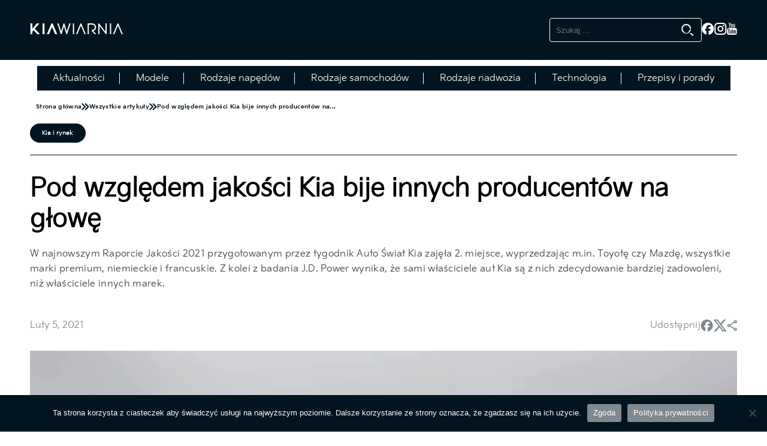

--- FILE ---
content_type: text/html; charset=UTF-8
request_url: https://kiawiarnia.pl/pod-wzgledem-jakosci-kia-bije-innych-producentow-na-glowe/
body_size: 17994
content:
<!doctype html>
<html lang="pl-PL">
<head>
    <meta name="google-site-verification" content="nKzfVPXZqZmC088LDZ2Q9BzKj37sunPAI9AXGCI8ix4"/>
	<meta charset="UTF-8">
	<meta name="viewport" content="width=device-width, initial-scale=1">
	<link rel="stylesheet" href="https://cdn.jsdelivr.net/npm/swiper@11/swiper-bundle.min.css"/>
	<script defer src="https://cdn.jsdelivr.net/npm/swiper@11/swiper-bundle.min.js"></script>
	<link rel="profile" href="https://gmpg.org/xfn/11">

	<meta name='robots' content='index, follow, max-image-preview:large, max-snippet:-1, max-video-preview:-1'/>

	<!-- This site is optimized with the Yoast SEO plugin v25.3.1 - https://yoast.com/wordpress/plugins/seo/ -->
	<title>Pod względem jakości Kia bije innych producentów na głowę - Kiawiarnia</title>
	<meta name="description" content="Kia a konkurencja ✔️ Poznaj powody, dla których Kia wygrywa jakością ➤ Sprawdź testy i opinie!"/>
	<link rel="canonical" href="https://kiawiarnia.pl/pod-wzgledem-jakosci-kia-bije-innych-producentow-na-glowe/"/>
	<meta property="og:locale" content="pl_PL"/>
	<meta property="og:type" content="article"/>
	<meta property="og:title" content="Pod względem jakości Kia bije innych producentów na głowę - Kiawiarnia"/>
	<meta property="og:description" content="Kia a konkurencja ✔️ Poznaj powody, dla których Kia wygrywa jakością ➤ Sprawdź testy i opinie!"/>
	<meta property="og:url" content="https://kiawiarnia.pl/pod-wzgledem-jakosci-kia-bije-innych-producentow-na-glowe/"/>
	<meta property="og:site_name" content="Kiawiarnia"/>
	<meta property="article:published_time" content="2021-02-05T08:32:12+00:00"/>
	<meta property="article:modified_time" content="2025-12-05T15:08:32+00:00"/>
	<meta property="og:image" content="https://kiawiarnia.pl/wp-content/uploads/2021/02/VW-ID3-stockpile-scaled.jpg"/>
	<meta property="og:image:width" content="2560"/>
	<meta property="og:image:height" content="1233"/>
	<meta property="og:image:type" content="image/jpeg"/>
	<meta name="author" content="admin"/>
	<meta name="twitter:card" content="summary_large_image"/>
	<meta name="twitter:label1" content="Napisane przez"/>
	<meta name="twitter:data1" content="admin"/>
	<meta name="twitter:label2" content="Szacowany czas czytania"/>
	<meta name="twitter:data2" content="1 minuta"/>
	<script type="application/ld+json" class="yoast-schema-graph">{"@context":"https://schema.org","@graph":[{"@type":"Article","@id":"https://kiawiarnia.pl/pod-wzgledem-jakosci-kia-bije-innych-producentow-na-glowe/#article","isPartOf":{"@id":"https://kiawiarnia.pl/pod-wzgledem-jakosci-kia-bije-innych-producentow-na-glowe/"},"author":{"name":"admin","@id":"https://kiawiarnia.pl/#/schema/person/2e0e9bf16bd513644439d066a2b19a22"},"headline":"Pod względem jakości Kia bije innych producentów na głowę","datePublished":"2021-02-05T08:32:12+00:00","dateModified":"2025-12-05T15:08:32+00:00","mainEntityOfPage":{"@id":"https://kiawiarnia.pl/pod-wzgledem-jakosci-kia-bije-innych-producentow-na-glowe/"},"wordCount":67,"publisher":{"@id":"https://kiawiarnia.pl/#organization"},"image":{"@id":"https://kiawiarnia.pl/pod-wzgledem-jakosci-kia-bije-innych-producentow-na-glowe/#primaryimage"},"thumbnailUrl":"https://kiawiarnia.pl/wp-content/uploads/2021/02/VW-ID3-stockpile-scaled.jpg","articleSection":["Kia i rynek"],"inLanguage":"pl-PL"},{"@type":"WebPage","@id":"https://kiawiarnia.pl/pod-wzgledem-jakosci-kia-bije-innych-producentow-na-glowe/","url":"https://kiawiarnia.pl/pod-wzgledem-jakosci-kia-bije-innych-producentow-na-glowe/","name":"Pod względem jakości Kia bije innych producentów na głowę - Kiawiarnia","isPartOf":{"@id":"https://kiawiarnia.pl/#website"},"primaryImageOfPage":{"@id":"https://kiawiarnia.pl/pod-wzgledem-jakosci-kia-bije-innych-producentow-na-glowe/#primaryimage"},"image":{"@id":"https://kiawiarnia.pl/pod-wzgledem-jakosci-kia-bije-innych-producentow-na-glowe/#primaryimage"},"thumbnailUrl":"https://kiawiarnia.pl/wp-content/uploads/2021/02/VW-ID3-stockpile-scaled.jpg","datePublished":"2021-02-05T08:32:12+00:00","dateModified":"2025-12-05T15:08:32+00:00","description":"Kia a konkurencja ✔️ Poznaj powody, dla których Kia wygrywa jakością ➤ Sprawdź testy i opinie!","inLanguage":"pl-PL","potentialAction":[{"@type":"ReadAction","target":["https://kiawiarnia.pl/pod-wzgledem-jakosci-kia-bije-innych-producentow-na-glowe/"]}]},{"@type":"ImageObject","inLanguage":"pl-PL","@id":"https://kiawiarnia.pl/pod-wzgledem-jakosci-kia-bije-innych-producentow-na-glowe/#primaryimage","url":"https://kiawiarnia.pl/wp-content/uploads/2021/02/VW-ID3-stockpile-scaled.jpg","contentUrl":"https://kiawiarnia.pl/wp-content/uploads/2021/02/VW-ID3-stockpile-scaled.jpg","width":2560,"height":1233},{"@type":"WebSite","@id":"https://kiawiarnia.pl/#website","url":"https://kiawiarnia.pl/","name":"Kiawiarnia","description":"","publisher":{"@id":"https://kiawiarnia.pl/#organization"},"potentialAction":[{"@type":"SearchAction","target":{"@type":"EntryPoint","urlTemplate":"https://kiawiarnia.pl/?s={search_term_string}"},"query-input":{"@type":"PropertyValueSpecification","valueRequired":true,"valueName":"search_term_string"}}],"inLanguage":"pl-PL"},{"@type":"Organization","@id":"https://kiawiarnia.pl/#organization","name":"Kiawiarnia","url":"https://kiawiarnia.pl/","logo":{"@type":"ImageObject","inLanguage":"pl-PL","@id":"https://kiawiarnia.pl/#/schema/logo/image/","url":"https://kiawiarnia.pl/wp-content/uploads/2024/02/logo.png","contentUrl":"https://kiawiarnia.pl/wp-content/uploads/2024/02/logo.png","width":155,"height":18,"caption":"Kiawiarnia"},"image":{"@id":"https://kiawiarnia.pl/#/schema/logo/image/"}},{"@type":"Person","@id":"https://kiawiarnia.pl/#/schema/person/2e0e9bf16bd513644439d066a2b19a22","name":"admin","sameAs":["http://www.kiawiarnia.pl"],"url":"https://kiawiarnia.pl/author/admin/"}]}</script>
	<!-- / Yoast SEO plugin. -->


<link rel="alternate" type="application/rss+xml" title="Kiawiarnia &raquo; Kanał z wpisami" href="https://kiawiarnia.pl/feed/"/>
<link rel="alternate" type="application/rss+xml" title="Kiawiarnia &raquo; Kanał z komentarzami" href="https://kiawiarnia.pl/comments/feed/"/>
<link rel="alternate" title="oEmbed (JSON)" type="application/json+oembed" href="https://kiawiarnia.pl/wp-json/oembed/1.0/embed?url=https%3A%2F%2Fkiawiarnia.pl%2Fpod-wzgledem-jakosci-kia-bije-innych-producentow-na-glowe%2F"/>
<link rel="alternate" title="oEmbed (XML)" type="text/xml+oembed" href="https://kiawiarnia.pl/wp-json/oembed/1.0/embed?url=https%3A%2F%2Fkiawiarnia.pl%2Fpod-wzgledem-jakosci-kia-bije-innych-producentow-na-glowe%2F&#038;format=xml"/>
<style id='wp-img-auto-sizes-contain-inline-css'>img:is([sizes=auto i],[sizes^="auto," i]){contain-intrinsic-size:3000px 1500px}</style>
<style id='wp-emoji-styles-inline-css'>img.wp-smiley,img.emoji{display:inline!important;border:none!important;box-shadow:none!important;height:1em!important;width:1em!important;margin:0 .07em!important;vertical-align:-.1em!important;background:none!important;padding:0!important}</style>
<style id='wp-block-library-inline-css'>:root{--wp-block-synced-color:#7a00df;--wp-block-synced-color--rgb:122 , 0 , 223;--wp-bound-block-color:var(--wp-block-synced-color);--wp-editor-canvas-background:#ddd;--wp-admin-theme-color:#007cba;--wp-admin-theme-color--rgb:0 , 124 , 186;--wp-admin-theme-color-darker-10:#006ba1;--wp-admin-theme-color-darker-10--rgb:0 , 107 , 160.5;--wp-admin-theme-color-darker-20:#005a87;--wp-admin-theme-color-darker-20--rgb:0 , 90 , 135;--wp-admin-border-width-focus:2px}@media (min-resolution:192dpi){:root{--wp-admin-border-width-focus:1.5px}}.wp-element-button{cursor:pointer}:root .has-very-light-gray-background-color{background-color:#eee}:root .has-very-dark-gray-background-color{background-color:#313131}:root .has-very-light-gray-color{color:#eee}:root .has-very-dark-gray-color{color:#313131}:root .has-vivid-green-cyan-to-vivid-cyan-blue-gradient-background{background:linear-gradient(135deg,#00d084,#0693e3)}:root .has-purple-crush-gradient-background{background:linear-gradient(135deg,#34e2e4,#4721fb 50%,#ab1dfe)}:root .has-hazy-dawn-gradient-background{background:linear-gradient(135deg,#faaca8,#dad0ec)}:root .has-subdued-olive-gradient-background{background:linear-gradient(135deg,#fafae1,#67a671)}:root .has-atomic-cream-gradient-background{background:linear-gradient(135deg,#fdd79a,#004a59)}:root .has-nightshade-gradient-background{background:linear-gradient(135deg,#330968,#31cdcf)}:root .has-midnight-gradient-background{background:linear-gradient(135deg,#020381,#2874fc)}:root{--wp--preset--font-size--normal:16px;--wp--preset--font-size--huge:42px}.has-regular-font-size{font-size:1em}.has-larger-font-size{font-size:2.625em}.has-normal-font-size{font-size:var(--wp--preset--font-size--normal)}.has-huge-font-size{font-size:var(--wp--preset--font-size--huge)}.has-text-align-center{text-align:center}.has-text-align-left{text-align:left}.has-text-align-right{text-align:right}.has-fit-text{white-space:nowrap!important}#end-resizable-editor-section{display:none}.aligncenter{clear:both}.items-justified-left{justify-content:flex-start}.items-justified-center{justify-content:center}.items-justified-right{justify-content:flex-end}.items-justified-space-between{justify-content:space-between}.screen-reader-text{border:0;clip-path:inset(50%);height:1px;margin:-1px;overflow:hidden;padding:0;position:absolute;width:1px;word-wrap:normal!important}.screen-reader-text:focus{background-color:#ddd;clip-path:none;color:#444;display:block;font-size:1em;height:auto;left:5px;line-height:normal;padding:15px 23px 14px;text-decoration:none;top:5px;width:auto;z-index:100000}html :where(.has-border-color){border-style:solid}html :where([style*=border-top-color]){border-top-style:solid}html :where([style*=border-right-color]){border-right-style:solid}html :where([style*=border-bottom-color]){border-bottom-style:solid}html :where([style*=border-left-color]){border-left-style:solid}html :where([style*=border-width]){border-style:solid}html :where([style*=border-top-width]){border-top-style:solid}html :where([style*=border-right-width]){border-right-style:solid}html :where([style*=border-bottom-width]){border-bottom-style:solid}html :where([style*=border-left-width]){border-left-style:solid}html :where(img[class*=wp-image-]){height:auto;max-width:100%}:where(figure){margin:0 0 1em}html :where(.is-position-sticky){--wp-admin--admin-bar--position-offset:var(--wp-admin--admin-bar--height,0)}@media screen and (max-width:600px){html :where(.is-position-sticky){--wp-admin--admin-bar--position-offset:0}}</style><style id='global-styles-inline-css'>:root{--wp--preset--aspect-ratio--square:1;--wp--preset--aspect-ratio--4-3: 4/3;--wp--preset--aspect-ratio--3-4: 3/4;--wp--preset--aspect-ratio--3-2: 3/2;--wp--preset--aspect-ratio--2-3: 2/3;--wp--preset--aspect-ratio--16-9: 16/9;--wp--preset--aspect-ratio--9-16: 9/16;--wp--preset--color--black:#000;--wp--preset--color--cyan-bluish-gray:#abb8c3;--wp--preset--color--white:#fff;--wp--preset--color--pale-pink:#f78da7;--wp--preset--color--vivid-red:#cf2e2e;--wp--preset--color--luminous-vivid-orange:#ff6900;--wp--preset--color--luminous-vivid-amber:#fcb900;--wp--preset--color--light-green-cyan:#7bdcb5;--wp--preset--color--vivid-green-cyan:#00d084;--wp--preset--color--pale-cyan-blue:#8ed1fc;--wp--preset--color--vivid-cyan-blue:#0693e3;--wp--preset--color--vivid-purple:#9b51e0;--wp--preset--gradient--vivid-cyan-blue-to-vivid-purple:linear-gradient(135deg,#0693e3 0%,#9b51e0 100%);--wp--preset--gradient--light-green-cyan-to-vivid-green-cyan:linear-gradient(135deg,#7adcb4 0%,#00d082 100%);--wp--preset--gradient--luminous-vivid-amber-to-luminous-vivid-orange:linear-gradient(135deg,#fcb900 0%,#ff6900 100%);--wp--preset--gradient--luminous-vivid-orange-to-vivid-red:linear-gradient(135deg,#ff6900 0%,#cf2e2e 100%);--wp--preset--gradient--very-light-gray-to-cyan-bluish-gray:linear-gradient(135deg,#eee 0%,#a9b8c3 100%);--wp--preset--gradient--cool-to-warm-spectrum:linear-gradient(135deg,#4aeadc 0%,#9778d1 20%,#cf2aba 40%,#ee2c82 60%,#fb6962 80%,#fef84c 100%);--wp--preset--gradient--blush-light-purple:linear-gradient(135deg,#ffceec 0%,#9896f0 100%);--wp--preset--gradient--blush-bordeaux:linear-gradient(135deg,#fecda5 0%,#fe2d2d 50%,#6b003e 100%);--wp--preset--gradient--luminous-dusk:linear-gradient(135deg,#ffcb70 0%,#c751c0 50%,#4158d0 100%);--wp--preset--gradient--pale-ocean:linear-gradient(135deg,#fff5cb 0%,#b6e3d4 50%,#33a7b5 100%);--wp--preset--gradient--electric-grass:linear-gradient(135deg,#caf880 0%,#71ce7e 100%);--wp--preset--gradient--midnight:linear-gradient(135deg,#020381 0%,#2874fc 100%);--wp--preset--font-size--small:13px;--wp--preset--font-size--medium:20px;--wp--preset--font-size--large:36px;--wp--preset--font-size--x-large:42px;--wp--preset--spacing--20:.44rem;--wp--preset--spacing--30:.67rem;--wp--preset--spacing--40:1rem;--wp--preset--spacing--50:1.5rem;--wp--preset--spacing--60:2.25rem;--wp--preset--spacing--70:3.38rem;--wp--preset--spacing--80:5.06rem;--wp--preset--shadow--natural:6px 6px 9px rgba(0,0,0,.2);--wp--preset--shadow--deep:12px 12px 50px rgba(0,0,0,.4);--wp--preset--shadow--sharp:6px 6px 0 rgba(0,0,0,.2);--wp--preset--shadow--outlined:6px 6px 0 -3px #fff , 6px 6px #000;--wp--preset--shadow--crisp:6px 6px 0 #000}:where(.is-layout-flex){gap:.5em}:where(.is-layout-grid){gap:.5em}body .is-layout-flex{display:flex}.is-layout-flex{flex-wrap:wrap;align-items:center}.is-layout-flex > :is(*, div){margin:0}body .is-layout-grid{display:grid}.is-layout-grid > :is(*, div){margin:0}:where(.wp-block-columns.is-layout-flex){gap:2em}:where(.wp-block-columns.is-layout-grid){gap:2em}:where(.wp-block-post-template.is-layout-flex){gap:1.25em}:where(.wp-block-post-template.is-layout-grid){gap:1.25em}.has-black-color{color:var(--wp--preset--color--black)!important}.has-cyan-bluish-gray-color{color:var(--wp--preset--color--cyan-bluish-gray)!important}.has-white-color{color:var(--wp--preset--color--white)!important}.has-pale-pink-color{color:var(--wp--preset--color--pale-pink)!important}.has-vivid-red-color{color:var(--wp--preset--color--vivid-red)!important}.has-luminous-vivid-orange-color{color:var(--wp--preset--color--luminous-vivid-orange)!important}.has-luminous-vivid-amber-color{color:var(--wp--preset--color--luminous-vivid-amber)!important}.has-light-green-cyan-color{color:var(--wp--preset--color--light-green-cyan)!important}.has-vivid-green-cyan-color{color:var(--wp--preset--color--vivid-green-cyan)!important}.has-pale-cyan-blue-color{color:var(--wp--preset--color--pale-cyan-blue)!important}.has-vivid-cyan-blue-color{color:var(--wp--preset--color--vivid-cyan-blue)!important}.has-vivid-purple-color{color:var(--wp--preset--color--vivid-purple)!important}.has-black-background-color{background-color:var(--wp--preset--color--black)!important}.has-cyan-bluish-gray-background-color{background-color:var(--wp--preset--color--cyan-bluish-gray)!important}.has-white-background-color{background-color:var(--wp--preset--color--white)!important}.has-pale-pink-background-color{background-color:var(--wp--preset--color--pale-pink)!important}.has-vivid-red-background-color{background-color:var(--wp--preset--color--vivid-red)!important}.has-luminous-vivid-orange-background-color{background-color:var(--wp--preset--color--luminous-vivid-orange)!important}.has-luminous-vivid-amber-background-color{background-color:var(--wp--preset--color--luminous-vivid-amber)!important}.has-light-green-cyan-background-color{background-color:var(--wp--preset--color--light-green-cyan)!important}.has-vivid-green-cyan-background-color{background-color:var(--wp--preset--color--vivid-green-cyan)!important}.has-pale-cyan-blue-background-color{background-color:var(--wp--preset--color--pale-cyan-blue)!important}.has-vivid-cyan-blue-background-color{background-color:var(--wp--preset--color--vivid-cyan-blue)!important}.has-vivid-purple-background-color{background-color:var(--wp--preset--color--vivid-purple)!important}.has-black-border-color{border-color:var(--wp--preset--color--black)!important}.has-cyan-bluish-gray-border-color{border-color:var(--wp--preset--color--cyan-bluish-gray)!important}.has-white-border-color{border-color:var(--wp--preset--color--white)!important}.has-pale-pink-border-color{border-color:var(--wp--preset--color--pale-pink)!important}.has-vivid-red-border-color{border-color:var(--wp--preset--color--vivid-red)!important}.has-luminous-vivid-orange-border-color{border-color:var(--wp--preset--color--luminous-vivid-orange)!important}.has-luminous-vivid-amber-border-color{border-color:var(--wp--preset--color--luminous-vivid-amber)!important}.has-light-green-cyan-border-color{border-color:var(--wp--preset--color--light-green-cyan)!important}.has-vivid-green-cyan-border-color{border-color:var(--wp--preset--color--vivid-green-cyan)!important}.has-pale-cyan-blue-border-color{border-color:var(--wp--preset--color--pale-cyan-blue)!important}.has-vivid-cyan-blue-border-color{border-color:var(--wp--preset--color--vivid-cyan-blue)!important}.has-vivid-purple-border-color{border-color:var(--wp--preset--color--vivid-purple)!important}.has-vivid-cyan-blue-to-vivid-purple-gradient-background{background:var(--wp--preset--gradient--vivid-cyan-blue-to-vivid-purple)!important}.has-light-green-cyan-to-vivid-green-cyan-gradient-background{background:var(--wp--preset--gradient--light-green-cyan-to-vivid-green-cyan)!important}.has-luminous-vivid-amber-to-luminous-vivid-orange-gradient-background{background:var(--wp--preset--gradient--luminous-vivid-amber-to-luminous-vivid-orange)!important}.has-luminous-vivid-orange-to-vivid-red-gradient-background{background:var(--wp--preset--gradient--luminous-vivid-orange-to-vivid-red)!important}.has-very-light-gray-to-cyan-bluish-gray-gradient-background{background:var(--wp--preset--gradient--very-light-gray-to-cyan-bluish-gray)!important}.has-cool-to-warm-spectrum-gradient-background{background:var(--wp--preset--gradient--cool-to-warm-spectrum)!important}.has-blush-light-purple-gradient-background{background:var(--wp--preset--gradient--blush-light-purple)!important}.has-blush-bordeaux-gradient-background{background:var(--wp--preset--gradient--blush-bordeaux)!important}.has-luminous-dusk-gradient-background{background:var(--wp--preset--gradient--luminous-dusk)!important}.has-pale-ocean-gradient-background{background:var(--wp--preset--gradient--pale-ocean)!important}.has-electric-grass-gradient-background{background:var(--wp--preset--gradient--electric-grass)!important}.has-midnight-gradient-background{background:var(--wp--preset--gradient--midnight)!important}.has-small-font-size{font-size:var(--wp--preset--font-size--small)!important}.has-medium-font-size{font-size:var(--wp--preset--font-size--medium)!important}.has-large-font-size{font-size:var(--wp--preset--font-size--large)!important}.has-x-large-font-size{font-size:var(--wp--preset--font-size--x-large)!important}</style>

<style id='classic-theme-styles-inline-css'>.wp-block-button__link{color:#fff;background-color:#32373c;border-radius:9999px;box-shadow:none;text-decoration:none;padding:calc(.667em + 2px) calc(1.333em + 2px);font-size:1.125em}.wp-block-file__button{background:#32373c;color:#fff;text-decoration:none}</style>
<link rel='stylesheet' id='cookie-notice-front-css' href='https://kiawiarnia.pl/wp-content/plugins/cookie-notice/css/front.min.css?ver=' media='all'/>
<link rel='stylesheet' id='kiawiarnia-style-css' href='https://kiawiarnia.pl/wp-content/themes/kiawiarnia/style.css?ver=' media='all'/>
<script id="cookie-notice-front-js-before">var cnArgs={"ajaxUrl":"https:\/\/kiawiarnia.pl\/wp-admin\/admin-ajax.php","nonce":"1bfddbe47d","hideEffect":"fade","position":"bottom","onScroll":false,"onScrollOffset":100,"onClick":false,"cookieName":"cookie_notice_accepted","cookieTime":2592000,"cookieTimeRejected":2592000,"globalCookie":false,"redirection":false,"cache":false,"revokeCookies":false,"revokeCookiesOpt":"automatic"};</script>
<script src="https://kiawiarnia.pl/wp-content/plugins/cookie-notice/js/front.min.js?ver=2.5.6" id="cookie-notice-front-js"></script>
<link rel="https://api.w.org/" href="https://kiawiarnia.pl/wp-json/"/><link rel="alternate" title="JSON" type="application/json" href="https://kiawiarnia.pl/wp-json/wp/v2/posts/13850"/><link rel="EditURI" type="application/rsd+xml" title="RSD" href="https://kiawiarnia.pl/xmlrpc.php?rsd"/>
<meta name="generator" content="WordPress 6.9"/>
<link rel='shortlink' href='https://kiawiarnia.pl/?p=13850'/>
<link rel="icon" href="https://kiawiarnia.pl/wp-content/uploads/2024/02/cropped-page-img-1-32x32.png" sizes="32x32"/>
<link rel="icon" href="https://kiawiarnia.pl/wp-content/uploads/2024/02/cropped-page-img-1-192x192.png" sizes="192x192"/>
<link rel="apple-touch-icon" href="https://kiawiarnia.pl/wp-content/uploads/2024/02/cropped-page-img-1-180x180.png"/>
<meta name="msapplication-TileImage" content="https://kiawiarnia.pl/wp-content/uploads/2024/02/cropped-page-img-1-270x270.png"/>
		<style id="wp-custom-css">.p10 h2,.p10 h3{padding:20px 0!important}</style>
			
<!-- Facebook Pixel Code -->

<noscript><img height="1" width="1" style="display:none" src="https://www.facebook.com/tr?id=123251608543985&ev=PageView&noscript=1"/></noscript>
<!-- End Facebook Pixel Code -->
<!-- Google Tag Manager -->
<script>(function(w,d,s,l,i){w[l]=w[l]||[];w[l].push({'gtm.start':new Date().getTime(),event:'gtm.js'});var f=d.getElementsByTagName(s)[0],j=d.createElement(s),dl=l!='dataLayer'?'&l='+l:'';j.async=true;j.src='https://www.googletagmanager.com/gtm.js?id='+i+dl;f.parentNode.insertBefore(j,f);})(window,document,'script','dataLayer','GTM-T8BSZD7');</script>
<!-- End Google Tag Manager -->

	
</head>

<body class="wp-singular post-template-default single single-post postid-13850 single-format-standard wp-custom-logo wp-theme-kiawiarnia cookies-not-set no-sidebar">
<!-- Google Tag Manager (noscript) -->
<noscript><iframe src="https://www.googletagmanager.com/ns.html?id=GTM-T8BSZD7" height="0" width="0" style="display:none;visibility:hidden"></iframe></noscript>
<!-- End Google Tag Manager (noscript) -->
<div id="page" class="site">
	<header id="masthead" class="header">
		<div class="header__container">
			<div class="header__element">
				<a href="https://kiawiarnia.pl/" class="custom-logo-link" rel="home"><img width="155" height="18" src="https://kiawiarnia.pl/wp-content/uploads/2024/02/logo.png" class="custom-logo" alt="Kiawiarnia" decoding="async" srcset="https://kiawiarnia.pl/wp-content/uploads/2024/02/logo.png 155w, https://kiawiarnia.pl/wp-content/uploads/2024/02/logo-150x18.png 150w" sizes="(max-width: 155px) 100vw, 155px"/></a>                <div class="mobile-only">
                    <form role="search" method="get" class="search-form" action="https://kiawiarnia.pl/">
				<label>
					<span class="screen-reader-text">Szukaj:</span>
					<input type="search" class="search-field" placeholder="Szukaj &hellip;" value="" name="s"/>
				</label>
				<input type="submit" class="search-submit" value="Szukaj"/>
			</form>                </div>
				<div class="hamburger-menu">
					<div class="hamburger-icon"></div>
				</div>
			</div>
			<div class="header__element">
                <div class="desktop-only">
                    <form role="search" method="get" class="search-form" action="https://kiawiarnia.pl/">
				<label>
					<span class="screen-reader-text">Szukaj:</span>
					<input type="search" class="search-field" placeholder="Szukaj &hellip;" value="" name="s"/>
				</label>
				<input type="submit" class="search-submit" value="Szukaj"/>
			</form>                </div>
				<div class="header__socials">
					<a href="https://www.facebook.com/KiaPolska" class="header__icon" target="_blank">
						<img src="https://kiawiarnia.pl/wp-content/uploads/2024/07/fb.png" alt="">
					</a>
					<a href="https://www.instagram.com/kiapolska/" class="header__icon" target="_blank">
						<img src="https://kiawiarnia.pl/wp-content/uploads/2024/07/instagram.png" alt="">
					</a>
					<a href="https://www.youtube.com/user/KiaMotorsPolska" class="header__icon" target="_blank">
						<img src="https://kiawiarnia.pl/wp-content/uploads/2024/07/youtube.png" alt="">
					</a>
				</div>
			</div>
			<!-- <div class="header__element">
				<div class="hamburger-menu">
					<div class="hamburger-icon"></div>
				</div>
			</div> -->
		</div>
	</header>
	<div class="primary-menu"><div class="close-hamburger-menu">
    <div class="close-hamburger-icon">
        <span class="close-line"></span>
        <span class="close-line"></span>
    </div>
</div><ul class="parent"><li class="parent-category"><a class="parent-category-link" href="https://kiawiarnia.pl/aktualnosci/">Aktualności</a></li><li class="parent-category parent-category-models"><a class="parent-category-link" href="https://kiawiarnia.pl/modele/">Modele</a><ul class="sub-menu sub-menu-models"><a href="https://kiawiarnia.pl/modele/k4/"><li class="sub-menu-item">K4</li></a><a href="https://kiawiarnia.pl/modele/pv5/"><li class="sub-menu-item">PV5</li></a><a href="https://kiawiarnia.pl/modele/ev3/"><li class="sub-menu-item">EV3</li></a><a href="https://kiawiarnia.pl/modele/ev4/"><li class="sub-menu-item">EV4</li></a><a href="https://kiawiarnia.pl/modele/ev6-i-ev6-gt/"><li class="sub-menu-item">EV6 i EV6 GT</li></a><a href="https://kiawiarnia.pl/modele/ev9/"><li class="sub-menu-item">EV9</li></a><a href="https://kiawiarnia.pl/modele/niro-ev/"><li class="sub-menu-item">Niro EV</li></a><a href="https://kiawiarnia.pl/modele/koncepcyjne/"><li class="sub-menu-item">Koncepcyjne</li></a><a href="https://kiawiarnia.pl/modele/inne-modele/"><li class="sub-menu-item">Inne modele</li></a><a href="https://kiawiarnia.pl/modele/picanto/"><li class="sub-menu-item">Picanto</li></a><a href="https://kiawiarnia.pl/modele/ceed/"><li class="sub-menu-item">Ceed</li></a><a href="https://kiawiarnia.pl/modele/ceed-kombi/"><li class="sub-menu-item">Ceed Kombi</li></a><a href="https://kiawiarnia.pl/modele/proceed/"><li class="sub-menu-item">ProCeed</li></a><a href="https://kiawiarnia.pl/modele/xceed/"><li class="sub-menu-item">XCeed</li></a><a href="https://kiawiarnia.pl/modele/stonic/"><li class="sub-menu-item">Stonic</li></a><a href="https://kiawiarnia.pl/modele/niro/"><li class="sub-menu-item">Niro</li></a><a href="https://kiawiarnia.pl/modele/sportage/"><li class="sub-menu-item">Sportage</li></a><a href="https://kiawiarnia.pl/modele/sorento/"><li class="sub-menu-item">Sorento</li></a></ul></li><li class="parent-category"><a class="parent-category-link" href="https://kiawiarnia.pl/rodzaje-napedow/">Rodzaje napędów</a><ul class="sub-menu"><a href="https://kiawiarnia.pl/rodzaje-napedow/elektryczny/"><li class="sub-menu-item">Elektryczny (EV)</li></a><a href="https://kiawiarnia.pl/rodzaje-napedow/plug-in/"><li class="sub-menu-item">Plug-in Hybrid (PHEV)</li></a><a href="https://kiawiarnia.pl/rodzaje-napedow/hybrydowy/"><li class="sub-menu-item">Hybrydowy (HEV)</li></a><a href="https://kiawiarnia.pl/rodzaje-napedow/spalinowy/"><li class="sub-menu-item">Spalinowy</li></a></ul></li><li class="parent-category"><a class="parent-category-link" href="https://kiawiarnia.pl/rodzaje-samochodow/">Rodzaje samochodów</a><ul class="sub-menu"><a href="https://kiawiarnia.pl/rodzaje-samochodow/uzytkowy/"><li class="sub-menu-item">Użytkowy</li></a><a href="https://kiawiarnia.pl/rodzaje-samochodow/ekologiczny/"><li class="sub-menu-item">Ekologiczny</li></a><a href="https://kiawiarnia.pl/rodzaje-samochodow/miejski/"><li class="sub-menu-item">Miejski</li></a><a href="https://kiawiarnia.pl/rodzaje-samochodow/rodzinny/"><li class="sub-menu-item">Rodzinny</li></a><a href="https://kiawiarnia.pl/rodzaje-samochodow/sportowy/"><li class="sub-menu-item">Sportowy</li></a></ul></li><li class="parent-category"><a class="parent-category-link" href="https://kiawiarnia.pl/rodzaje-nadwozia/">Rodzaje nadwozia</a><ul class="sub-menu"><a href="https://kiawiarnia.pl/rodzaje-nadwozia/suv-crossover/"><li class="sub-menu-item">SUV/Crossover</li></a><a href="https://kiawiarnia.pl/rodzaje-nadwozia/hatchback/"><li class="sub-menu-item">Hatchback</li></a><a href="https://kiawiarnia.pl/rodzaje-nadwozia/kombi/"><li class="sub-menu-item">Kombi</li></a></ul></li><li class="parent-category"><a class="parent-category-link" href="https://kiawiarnia.pl/technologia/">Technologia</a></li><li class="parent-category"><a class="parent-category-link" href="https://kiawiarnia.pl/przepisy-i-porady/">Przepisy i porady</a></li></ul></div><script>document.addEventListener('DOMContentLoaded',function(){var parentMenu=document.querySelector('.primary-menu');var parentCategories=parentMenu.querySelectorAll('.parent-category');parentCategories.forEach(function(parentCategory){parentCategory.addEventListener('mouseover',function(event){var subMenu=this.querySelector('.sub-menu');if(subMenu){subMenu.style.display='flex';}});parentCategory.addEventListener('mouseout',function(event){var relatedTarget=event.relatedTarget;if(!this.contains(relatedTarget)){var subMenu=this.querySelector('.sub-menu');if(subMenu){subMenu.style.display='none';}}});});});document.addEventListener('DOMContentLoaded',function(){var parentMenu=document.querySelector('.primary-menu');var hamburgerMenu=document.querySelector('.hamburger-menu');var closeHamburgerMenu=document.querySelector('.close-hamburger-menu');var parentCategories=parentMenu.querySelectorAll('.parent-category');var windowWidth=window.innerWidth;hamburgerMenu.addEventListener('click',function(){parentMenu.classList.add('visible');closeHamburgerMenu.style.display='flex';});closeHamburgerMenu.addEventListener('click',function(){parentMenu.classList.remove('visible');closeHamburgerMenu.style.display='none';parentCategories.forEach(function(category){var subMenu=category.querySelector('.sub-menu');if(subMenu){subMenu.style.display='none';}});parentCategories.forEach(function(category){category.querySelector('.parent-category-link').classList.remove('active');});});parentCategories.forEach(function(parentCategory){var link=parentCategory.querySelector('.parent-category-link');var subMenu=parentCategory.querySelector('.sub-menu');link.addEventListener('click',function(event){if(window.innerWidth<768){parentCategories.forEach(function(category){category.querySelector('.parent-category-link').classList.remove('active');});link.classList.toggle('active');parentCategories.forEach(function(category){var otherSubMenu=category.querySelector('.sub-menu');if(otherSubMenu!==subMenu&&otherSubMenu){otherSubMenu.style.display='none';}});if(subMenu){event.preventDefault();if(subMenu.style.display==='block'){subMenu.style.display='none';link.classList.remove('active');}else{subMenu.style.display='block';}}}});link.addEventListener('touchstart',function(event){if(window.innerWidth<768){parentCategories.forEach(function(category){category.querySelector('.parent-category-link').classList.remove('active');});link.classList.toggle('active');parentCategories.forEach(function(category){var otherSubMenu=category.querySelector('.sub-menu');if(otherSubMenu!==subMenu&&otherSubMenu){otherSubMenu.style.display='none';}});if(subMenu){event.preventDefault();if(subMenu.style.display==='flex'){subMenu.style.display='none';link.classList.remove('active');}else{subMenu.style.display='flex';}}}});});document.addEventListener('touchstart',function(event){parentCategories.forEach(function(parentCategory){var subMenu=parentCategory.querySelector('.sub-menu');if(subMenu&&subMenu.style.display==='block'){if(!parentCategory.contains(event.target)&&!subMenu.contains(event.target)){subMenu.style.display='none';parentCategory.querySelector('.parent-category-link').classList.remove('active');}}});});window.addEventListener('resize',function(){windowWidth=window.innerWidth;});});document.addEventListener('DOMContentLoaded',function(){var parentMenu=document.querySelector('.primary-menu');var header=document.querySelector('.header');var lastScrollTop=0;var delta=5;var didScroll;window.addEventListener('scroll',function(){didScroll=true;});setInterval(function(){if(didScroll){hasScrolled();didScroll=false;}},250);function hasScrolled(){if(window.innerWidth>=768){var st=window.scrollY||document.documentElement.scrollTop;if(Math.abs(lastScrollTop-st)<=delta){return;}if(st>lastScrollTop&&st>header.offsetHeight){parentMenu.style.marginTop='0';}else{parentMenu.style.marginTop='100px';}lastScrollTop=st;}}});document.addEventListener('DOMContentLoaded',function(){var isDesktop=!(/Android|webOS|iPhone|iPad|iPod|BlackBerry|IEMobile|Opera Mini/i.test(navigator.userAgent));if(isDesktop){var subMenus=document.querySelectorAll('.sub-menu');subMenus.forEach(function(subMenu){subMenu.addEventListener('mouseover',function(){var parentCategoryLink=this.closest('.parent-category').querySelector('.parent-category-link');parentCategoryLink.classList.add('active');});subMenu.addEventListener('mouseout',function(){var parentCategoryLink=this.closest('.parent-category').querySelector('.parent-category-link');parentCategoryLink.classList.remove('active');});});}});document.addEventListener('DOMContentLoaded',function(){var parentCategoryLinks=document.querySelectorAll('.parent-category-link');if(parentCategoryLinks.length>0){var lastLink=parentCategoryLinks[parentCategoryLinks.length-1];lastLink.classList.add('parent-category-link-last');}});</script> 
<main id="main" class="site-main">
    <div class="site-content single-post">
    <div class="breadcrumb"><a href="https://kiawiarnia.pl">Strona główna</a><svg xmlns="http://www.w3.org/2000/svg" width="13" height="12" viewBox="0 0 13 12" fill="none">
                <path d="M4.76837e-07 1.41001L4.58 6.00001L0 10.59L1.41 12L7.41 6.00001L1.41 1.02103e-05L4.76837e-07 1.41001Z" fill="#011420"/>
                <path d="M5.40985 1.41001L9.98985 6.00001L5.40985 10.59L6.81985 12L12.8199 6.00001L6.81985 9.53674e-06L5.40985 1.41001Z" fill="#011420"/>
            </svg><a href="/wszystkie-artykuly/">Wszystkie artykuły</a> <svg xmlns="http://www.w3.org/2000/svg" width="13" height="12" viewBox="0 0 13 12" fill="none">
                    <path d="M4.76837e-07 1.41001L4.58 6.00001L0 10.59L1.41 12L7.41 6.00001L1.41 1.02103e-05L4.76837e-07 1.41001Z" fill="#011420"/>
                    <path d="M5.40985 1.41001L9.98985 6.00001L5.40985 10.59L6.81985 12L12.8199 6.00001L6.81985 9.53674e-06L5.40985 1.41001Z" fill="#011420"/>
                </svg> <p>Pod względem jakości Kia bije innych producentów na...</p></div>        <div class="article-category">
            <p class="article-category__type"><a href="https://kiawiarnia.pl/kia-i-rynek/" rel="category tag">Kia i rynek</a></p>
        </div>
                    <article id="post-13850" class="post-13850 post type-post status-publish format-standard has-post-thumbnail hentry category-kia-i-rynek">
                <header class="entry-header">
                    <h1 class="entry-title">Pod względem jakości Kia bije innych producentów na głowę</h1>
                    <div class="entry-content">
                        <div class="p10 article-content-style"><p>W najnowszym Raporcie Jakości 2021 przygotowanym przez tygodnik Auto Świat Kia zajęła 2. miejsce, wyprzedzając m.in. Toyotę czy Mazdę, wszystkie marki premium, niemieckie i francuskie. Z kolei z badania J.D. Power wynika, że sami właściciele aut Kia są z nich zdecydowanie bardziej zadowoleni, niż właściciele innych marek.</p>
</div>                    </div>
                    <div class="entry-meta">
                    <div class="article-data"><div class="article-data__element">Luty 5, 2021</div><div class="article-data__element"><p>Udostępnij</p><a href="https://www.facebook.com/sharer/sharer.php?u=https://kiawiarnia.pl/pod-wzgledem-jakosci-kia-bije-innych-producentow-na-glowe/" target="_blank" rel="noopener noreferrer"><img src="/wp-content/uploads/2024/04/fb-gray.svg" alt="facebook"></a><a href="https://x.com/intent/tweet?url=https://kiawiarnia.pl/pod-wzgledem-jakosci-kia-bije-innych-producentow-na-glowe/&#038;text=Pod+wzgl%C4%99dem+jako%C5%9Bci+Kia+bije+innych+producent%C3%B3w+na+g%C5%82ow%C4%99" target="_blank" rel="noopener noreferrer"><img src="/wp-content/uploads/2024/04/twitter-gray.svg" alt="x"></a><a href="mailto:?subject=&body=https://kiawiarnia.pl/pod-wzgledem-jakosci-kia-bije-innych-producentow-na-glowe/"><img src="https://kiawiarnia.pl/wp-content/uploads/2024/03/icon-mail-gray.svg" alt="mail"></a></div></div>
                    </div>
                </header>
                                <img width="2560" height="1233" src="https://kiawiarnia.pl/wp-content/uploads/2021/02/VW-ID3-stockpile-scaled.jpg" class="article-main-image wp-post-image" alt="Pod względem jakości Kia bije innych producentów na głowę" decoding="async" fetchpriority="high" srcset="https://kiawiarnia.pl/wp-content/uploads/2021/02/VW-ID3-stockpile-scaled.jpg 2560w, https://kiawiarnia.pl/wp-content/uploads/2021/02/VW-ID3-stockpile-300x144.jpg 300w, https://kiawiarnia.pl/wp-content/uploads/2021/02/VW-ID3-stockpile-1024x493.jpg 1024w, https://kiawiarnia.pl/wp-content/uploads/2021/02/VW-ID3-stockpile-768x370.jpg 768w, https://kiawiarnia.pl/wp-content/uploads/2021/02/VW-ID3-stockpile-1536x740.jpg 1536w, https://kiawiarnia.pl/wp-content/uploads/2021/02/VW-ID3-stockpile-2048x986.jpg 2048w" sizes="(max-width: 2560px) 100vw, 2560px"/>                <div class="article-contents">
                    <ul class="article-contents__list">
                        <p class="article-contents__title">Spis treści:</p>
                                            </ul>
                </div>
                <!-- <div class="entry-content">
                    <div class="p10 article-content-style"><p>W najnowszym Raporcie Jakości 2021 przygotowanym przez tygodnik Auto Świat Kia zajęła 2. miejsce, wyprzedzając m.in. Toyotę czy Mazdę, wszystkie marki premium, niemieckie i francuskie. Z kolei z badania J.D. Power wynika, że sami właściciele aut Kia są z nich zdecydowanie bardziej zadowoleni, niż właściciele innych marek.</p>
</div>                </div> -->
                <div class="slider-article-container">
                                    </div>
                <div class="p10"><p>Lata temu sprawy wyglądały prosto. Volvo i Renault słynęły z bezpieczeństwa, Mercedesy z komfortu, BMW ze świetnego prowadzenia, Volkswageny z tego że były tanie, a auta japońskie z niezawodności. Potwierdzały to i testy dziennikarskie, i zderzeniowe, i długodystansowe, i rankingi usterkowości. Ale dzisiaj nic nie jest już takie proste. W dobie postępu technologicznego i globalizacji, różnice zaczęły się zacierać. Volkswagen przestał być tani, BMW postawiło na komfort, a Mercedes zafascynował się sportowymi doznaniami. Do tego już nawet marki popularne starają się zbliżyć do klasy premium osiągami, wyposażeniem czy jakością.</p>
<p>Pytanie, co oznacza ta „jakość”. Niektórzy mylą ją z rodzajem skóry jaką obito fotele. Ale prawdziwa jakość to niezawodność, pewność że zawsze dojedzie się do celu, brak poważnych usterek w dłuższej perspektywie, ale także tych mniejszych, często irytujących. Jakość to też warunki gwarancji i serwis, który potraktuje nas poważnie, a nie jak natręta. Jak różnie bywa z tak pojmowaną jakością, można często poczytać w „internetach”. A to komuś „wibruje i szarpie” nowy Mercedes-AMG S63 za milion złotych i importer nie chce go naprawić, a to, co chwilę pada cała elektronika w nowym Audi i nikt nie potrafi tego zdiagnozować.</p>
<p><img decoding="async" class="alignnone size-full wp-image-7919" src="https://kiawiarnia.pl/wp-content/uploads/2021/02/mercedes-amg-gt-63-jpg.jpg" alt="" width="1024" height="555" srcset="https://kiawiarnia.pl/wp-content/uploads/2021/02/mercedes-amg-gt-63-jpg.jpg 1024w, https://kiawiarnia.pl/wp-content/uploads/2021/02/mercedes-amg-gt-63-jpg-300x163.jpg 300w, https://kiawiarnia.pl/wp-content/uploads/2021/02/mercedes-amg-gt-63-jpg-768x416.jpg 768w" sizes="(max-width: 1024px) 100vw, 1024px"/></p>
<p>O niektórych wpadkach jakościowych dowiaduje się cały świat. Negatywnym bohaterem jest zazwyczaj Mercedes. Kilka miesięcy temu rosyjski bloger spalił swojego AMG GT 4doora. Zrobił to na znak protestu, ponieważ auto warte około miliona złotych więcej czasu spędzało na lawetach i w serwisach, niż na drodze<br/>
To oczywiście nagłośnione medialnie przypadki z ostatnich miesięcy, niemniej to właśnie przez nie coraz częściej usłyszeć można, że „dzisiaj już nie robi się tak solidnych aut, jak kiedyś”. Czy to prawda? Na pewno mamy w samochodach więcej elektroniki, technologii, systemów bezpieczeństwa i osprzętu w silnikach. Współczesne auta są nieporównywalnie bardziej bezpieczne, szybsze, komfortowe, multimedialne, a jednocześnie ekonomiczniejsze i bardziej ekologiczne niż te sprzed 30 lat. Naturalnie zatem prawdopodobieństwo wystąpienia usterek jest wyższe. Ale nie w każdym przypadku tak samo wysokie.</p>
<p>Mimo globalizacji i postępu technologicznego, nadal są marki które nie grzeszą niezawodnością i jakością, jak i takie, które wypadają pod tym względem wzorowo. Choć nie ulega wątpliwości, że na przestrzeni ostatnich 20-30 lat wiele się w tej kwestii zmieniło. Jak wiele, dobrze widać po Raporcie Jakości 2021 opublikowanym w tygodniku Auto Świat.</p>
<p><img decoding="async" class="aligncenter wp-image-7920 size-full" src="https://kiawiarnia.pl/wp-content/uploads/2021/02/VW-ID3-stockpile-scaled.jpg" alt="" width="2560" height="1233" srcset="https://kiawiarnia.pl/wp-content/uploads/2021/02/VW-ID3-stockpile-scaled.jpg 2560w, https://kiawiarnia.pl/wp-content/uploads/2021/02/VW-ID3-stockpile-300x144.jpg 300w, https://kiawiarnia.pl/wp-content/uploads/2021/02/VW-ID3-stockpile-1024x493.jpg 1024w, https://kiawiarnia.pl/wp-content/uploads/2021/02/VW-ID3-stockpile-768x370.jpg 768w, https://kiawiarnia.pl/wp-content/uploads/2021/02/VW-ID3-stockpile-1536x740.jpg 1536w, https://kiawiarnia.pl/wp-content/uploads/2021/02/VW-ID3-stockpile-2048x986.jpg 2048w" sizes="(max-width: 2560px) 100vw, 2560px"/></p>
<p>Zdarza się, że problemy zaczynają się, zanim auta trafią do klientów. Przez pół roku tysiące elektrycznych Volkswagenów ID.3 stało na placu pod fabryką, ponieważ firma nie mogła poradzić sobie z usunięciem z nich błędów w oprogramowaniu.</p>
<p>Jest to jeden, jedyny taki raport ponieważ opiera się na obiektywnych kryteriach. I to kilku:</p>
<ul>
<li>Typowe usterki, jakie występują w nowych samochodach poszczególnych marek (na podstawie opinii samych właścicieli, jak i serwisów).</li>
<li>Akcje naprawcze, czyli to, ile aut danej marki w Polsce trzeba było wezwać do serwisów, by usunąć fabryczne usterki.</li>
<li>Wynik w raporcie TUV, czyli rezultat, jaki dana marka uzyskała w najbardziej miarodajnym rankingu usterkowości (dane z rynku niemieckiego).</li>
<li>Rezultat testu na dystansie 100 tys. km. To już solidny przebieg, podczas którego wiele może się wydarzyć. I dobrego, i złego. Dlatego na koniec takiego testu dziennikarze i eksperci tygodnika Auto Bild rozbierają każde auto i sprawdzają poziom jego zużycia.</li>
<li>Długość trwania gwarancji i jej warunki.</li>
</ul>
<p>Jak widać, raport AŚ bierze pod uwagę wszystko, co jest istotne z punktu widzenia właściciela auta. I opiera się na kilku weryfikowalnych, rzetelnych źródłach. Zatem jego wyniki śmiało możemy uznać za wiarygodne i uczciwe. A przedstawiają się ostatecznie tak:</p>
<p><img loading="lazy" decoding="async" class="size-large wp-image-7910 aligncenter" src="https://kiawiarnia.pl/wp-content/uploads/2021/02/146611181_4236702746357162_5736915254334507962_o-1024x1024.png" alt="" width="640" height="640" srcset="https://kiawiarnia.pl/wp-content/uploads/2021/02/146611181_4236702746357162_5736915254334507962_o-1024x1024.png 1024w, https://kiawiarnia.pl/wp-content/uploads/2021/02/146611181_4236702746357162_5736915254334507962_o-300x300.png 300w, https://kiawiarnia.pl/wp-content/uploads/2021/02/146611181_4236702746357162_5736915254334507962_o-150x150.png 150w, https://kiawiarnia.pl/wp-content/uploads/2021/02/146611181_4236702746357162_5736915254334507962_o-768x768.png 768w, https://kiawiarnia.pl/wp-content/uploads/2021/02/146611181_4236702746357162_5736915254334507962_o.png 1080w" sizes="auto, (max-width: 640px) 100vw, 640px"/></p>
<p>W Raporcie Jakości Auto Świat uwzględnił 26. marek sprzedawanych na naszym rynku. Łącznie każda z nich mogła otrzymać maksymalnie 100 punktów, przy czym dla poszczególnych kategorii wyglądało to tak:</p>
<ul>
<li>Typowe usterki: 40 pkt</li>
<li>Akcje naprawcze: 20 pkt</li>
<li>Raport TUV: 10 pkt</li>
<li>Test na dystansie 100 tys. km: 20 pkt</li>
<li>Gwarancja: 10 pkt</li>
</ul>
<p>Idźmy od końca, czyli marek które „wypadły” poza punktowaną część. Lexus, Subaru, Alfa Romeo i Jeep nie zostały ostatecznie sklasyfikowane, ponieważ nie można było przyznać im punktów we wszystkich kategoriach. Stało się tak, ponieważ nie uwzględniono ich w raporcie TUV, albo żadnego modelu nie poddano testowi długodystansowemu (przypadek Alfy Romeo).</p>
<p>Spośród marek, które oceniono we wszystkich kategoriach, najgorzej wypadł Ford. Dostał tylko 47 punktów, czyli mniej niż połowę możliwych do zdobycia. Powód? W podsumowaniu dziennikarze Auto Świata napisali tak: „Dużo akcji naprawczych, słabe miejsca w raporcie TUV i fatalny wynik ostatnio testowanej Fiesty na dystansie 100 tys. km”. To chyba wyczerpuje temat. Chociaż nie… Posłuchajcie tego: W Fordzie Kuga na dystansie 100 tys. km pękła skrzynia rozdzielcza, trzeba było wymienić silniczki wycieraczek, do tego doszedł przytkany kolektor dolotowy. W Mondeo 1.5 rozszczelnił się intercooler i trzeba było wyjąć silnik. Najgorzej jednak poszło Fieście 1.0, która… wyzionęła ducha podczas testu. Okazało się, że pasek napędzający pompę oleju nie ma zębów, a wcześniej trzeba było wymienić uszczelkę pod głowicą!</p>
<p><img loading="lazy" decoding="async" class="alignnone size-large wp-image-7911" src="https://kiawiarnia.pl/wp-content/uploads/2021/02/Ford-Fiesta-im-Dauertest-1200x800-4161bfa4a74cc0e6-1024x683.jpg" alt="" width="640" height="427" srcset="https://kiawiarnia.pl/wp-content/uploads/2021/02/Ford-Fiesta-im-Dauertest-1200x800-4161bfa4a74cc0e6-1024x683.jpg 1024w, https://kiawiarnia.pl/wp-content/uploads/2021/02/Ford-Fiesta-im-Dauertest-1200x800-4161bfa4a74cc0e6-300x200.jpg 300w, https://kiawiarnia.pl/wp-content/uploads/2021/02/Ford-Fiesta-im-Dauertest-1200x800-4161bfa4a74cc0e6-768x512.jpg 768w, https://kiawiarnia.pl/wp-content/uploads/2021/02/Ford-Fiesta-im-Dauertest-1200x800-4161bfa4a74cc0e6.jpg 1200w" sizes="auto, (max-width: 640px) 100vw, 640px"/><br/>
Ford Fiesta 1.0 zakończył test długodystansowy Auto Świata na lawecie. Pasek napędzający pompę oleju został pozbawiony zębów. Wcześniej trzeba było wymienić uszczelkę pod głowicą<br/>
Citroen zdobył tylko 49 punktów, a Peugeot 54 punkty, co raczej nikogo nie zdziwiło. Znacznie większym zaskoczeniem jest fakt, że równie słabo, co Peugeot wypadło… Volvo! To głównie wina tego, że bardzo często auta szwedzkiej marki wzywane są do serwisów w ramach „akcji naprawczych”. Do tego dość często zdarzają się kłopoty z elektroniką i silnikami diesla.</p>
<p><img loading="lazy" decoding="async" class="alignnone size-large wp-image-7912" src="https://kiawiarnia.pl/wp-content/uploads/2021/02/Volvo-XC60-2017-Infos-Motoren-Preise-und-Tests-1200x800-b6ac6739c4327c3f-1024x683.jpg" alt="" width="640" height="427" srcset="https://kiawiarnia.pl/wp-content/uploads/2021/02/Volvo-XC60-2017-Infos-Motoren-Preise-und-Tests-1200x800-b6ac6739c4327c3f-1024x683.jpg 1024w, https://kiawiarnia.pl/wp-content/uploads/2021/02/Volvo-XC60-2017-Infos-Motoren-Preise-und-Tests-1200x800-b6ac6739c4327c3f-300x200.jpg 300w, https://kiawiarnia.pl/wp-content/uploads/2021/02/Volvo-XC60-2017-Infos-Motoren-Preise-und-Tests-1200x800-b6ac6739c4327c3f-768x512.jpg 768w, https://kiawiarnia.pl/wp-content/uploads/2021/02/Volvo-XC60-2017-Infos-Motoren-Preise-und-Tests-1200x800-b6ac6739c4327c3f.jpg 1200w" sizes="auto, (max-width: 640px) 100vw, 640px"/></p>
<p>W najnowszym Raporcie Jakości 2021 przygotowanym przez tygodnik Auto Świat Kia zajęła 2. miejsce, wyprzedzając m.in. Toyotę czy Mazdę, wszystkie marki premium, niemieckie i francuskie. Z kolei z badania J.D. Power wynika, że sami właściciele aut Kia są z nich zdecydowanie bardziej zadowoleni, niż właściciele innych marek.</p>
<p>Lata temu sprawy wyglądały prosto. Volvo i Renault słynęły z bezpieczeństwa, Mercedesy z komfortu, BMW ze świetnego prowadzenia, Volkswageny z tego że były tanie, a auta japońskie z niezawodności. Potwierdzały to i testy dziennikarskie, i zderzeniowe, i długodystansowe, i rankingi usterkowości. Ale dzisiaj nic nie jest już takie proste. W dobie postępu technologicznego i globalizacji, różnice zaczęły się zacierać. Volkswagen przestał być tani, BMW postawiło na komfort, a Mercedes zafascynował się sportowymi doznaniami. Do tego już nawet marki popularne starają się zbliżyć do klasy premium osiągami, wyposażeniem czy jakością.</p>
<p>Pytanie, co oznacza ta „jakość”. Niektórzy mylą ją z rodzajem skóry jaką obito fotele. Ale prawdziwa jakość to niezawodność, pewność że zawsze dojedzie się do celu, brak poważnych usterek w dłuższej perspektywie, ale także tych mniejszych, często irytujących. Jakość to też warunki gwarancji i serwis, który potraktuje nas poważnie, a nie jak natręta. Jak różnie bywa z tak pojmowaną jakością, można często poczytać w „internetach”. A to komuś „wibruje i szarpie” nowy Mercedes-AMG S63 za milion złotych i importer nie chce go naprawić, a to, co chwilę pada cała elektronika w nowym Audi i nikt nie potrafi tego zdiagnozować.</p>
<p>O niektórych wpadkach jakościowych dowiaduje się cały świat. Negatywnym bohaterem jest zazwyczaj Mercedes. Kilka miesięcy temu rosyjski bloger spalił swojego AMG GT 4doora. Zrobił to na znak protestu, ponieważ auto warte około miliona złotych więcej czasu spędzało na lawetach i w serwisach, niż na drodze<br/>
To oczywiście nagłośnione medialnie przypadki z ostatnich miesięcy, niemniej to właśnie przez nie coraz częściej usłyszeć można, że „dzisiaj już nie robi się tak solidnych aut, jak kiedyś”. Czy to prawda? Na pewno mamy w samochodach więcej elektroniki, technologii, systemów bezpieczeństwa i osprzętu w silnikach. Współczesne auta są nieporównywalnie bardziej bezpieczne, szybsze, komfortowe, multimedialne, a jednocześnie ekonomiczniejsze i bardziej ekologiczne niż te sprzed 30 lat. Naturalnie zatem prawdopodobieństwo wystąpienia usterek jest wyższe. Ale nie w każdym przypadku tak samo wysokie.</p>
<p>Mimo globalizacji i postępu technologicznego, nadal są marki które nie grzeszą niezawodnością i jakością, jak i takie, które wypadają pod tym względem wzorowo. Choć nie ulega wątpliwości, że na przestrzeni ostatnich 20-30 lat wiele się w tej kwestii zmieniło. Jak wiele, dobrze widać po Raporcie Jakości 2021 opublikowanym w tygodniku Auto Świat.</p>
<p>Zdarza się, że problemy zaczynają się, zanim auta trafią do klientów. Przez pół roku tysiące elektrycznych Volkswagenów ID.3 stało na placu pod fabryką, ponieważ firma nie mogła poradzić sobie z usunięciem z nich błędów w oprogramowaniu<br/>
Jest to jeden, jedyny taki raport ponieważ opiera się na obiektywnych kryteriach. I to kilku:</p>
<p>Typowe usterki, jakie występują w nowych samochodach poszczególnych marek (na podstawie opinii samych właścicieli, jak i serwisów).<br/>
Akcje naprawcze, czyli to, ile aut danej marki w Polsce trzeba było wezwać do serwisów, by usunąć fabryczne usterki.<br/>
Wynik w raporcie TUV, czyli rezultat, jaki dana marka uzyskała w najbardziej miarodajnym rankingu usterkowości (dane z rynku niemieckiego).<br/>
Rezultat testu na dystansie 100 tys. km. To już solidny przebieg, podczas którego wiele może się wydarzyć. I dobrego, i złego. Dlatego na koniec takiego testu dziennikarze i eksperci tygodnika Auto Bild rozbierają każde auto i sprawdzają poziom jego zużycia.<br/>
Długość trwania gwarancji i jej warunki.<br/>
Jak widać, raport AŚ bierze pod uwagę wszystko, co jest istotne z punktu widzenia właściciela auta. I opiera się na kilku weryfikowalnych, rzetelnych źródłach. Zatem jego wyniki śmiało możemy uznać za wiarygodne i uczciwe. A przedstawiają się ostatecznie tak:</p>
<p>W Raporcie Jakości Auto Świat uwzględnił 26. marek sprzedawanych na naszym rynku. Łącznie każda z nich mogła otrzymać maksymalnie 100 punktów, przy czym dla poszczególnych kategorii wyglądało to tak:</p>
<p>Typowe usterki: 40 pkt<br/>
Akcje naprawcze: 20 pkt<br/>
Raport TUV: 10 pkt<br/>
Test na dystansie 100 tys. km: 20 pkt<br/>
Gwarancja: 10 pkt<br/>
Idźmy od końca, czyli marek które „wypadły” poza punktowaną część. Lexus, Subaru, Alfa Romeo i Jeep nie zostały ostatecznie sklasyfikowane, ponieważ nie można było przyznać im punktów we wszystkich kategoriach. Stało się tak, ponieważ nie uwzględniono ich w raporcie TUV, albo żadnego modelu nie poddano testowi długodystansowemu (przypadek Alfy Romeo).</p>
<p>Spośród marek, które oceniono we wszystkich kategoriach, najgorzej wypadł Ford. Dostał tylko 47 punktów, czyli mniej niż połowę możliwych do zdobycia. Powód? W podsumowaniu dziennikarze Auto Świata napisali tak: „Dużo akcji naprawczych, słabe miejsca w raporcie TUV i fatalny wynik ostatnio testowanej Fiesty na dystansie 100 tys. km”. To chyba wyczerpuje temat. Chociaż nie… Posłuchajcie tego: W Fordzie Kuga na dystansie 100 tys. km pękła skrzynia rozdzielcza, trzeba było wymienić silniczki wycieraczek, do tego doszedł przytkany kolektor dolotowy. W Mondeo 1.5 rozszczelnił się intercooler i trzeba było wyjąć silnik. Najgorzej jednak poszło Fieście 1.0, która… wyzionęła ducha podczas testu. Okazało się, że pasek napędzający pompę oleju nie ma zębów, a wcześniej trzeba było wymienić uszczelkę pod głowicą!</p>
<p>Ford Fiesta 1.0 zakończył test długodystansowy Auto Świata na lawecie. Pasek napędzający pompę oleju został pozbawiony zębów. Wcześniej trzeba było wymienić uszczelkę pod głowicą.</p>
<p>Citroen zdobył tylko 49 punktów, a Peugeot 54 punkty, co raczej nikogo nie zdziwiło. Znacznie większym zaskoczeniem jest fakt, że równie słabo, co Peugeot wypadło… Volvo! To głównie wina tego, że bardzo często auta szwedzkiej marki wzywane są do serwisów w ramach „akcji naprawczych”. Do tego dość często zdarzają się kłopoty z elektroniką i silnikami diesla.</p>
<p>Bolączką Volvo są liczne akcje naprawcze. Tylko w zeszłym roku do serwisów wezwano prawie 75 tyś. aut. W XC60 (na zdjęciu) poprawić trzeba było mocowanie wycieraczek, w niektórych egzemplarzach także wymienić kolektor dolotowy<br/>
Kiepsko poszło też markom niemieckim. BMW i Volkswagen zdobyły odpowiednio 55 i 56 punktów, lepiej poszło Audi i Mercedesowi, które „zarobiły” po 60 punktów. Eksperci Auto Świata napisali wprost, że „Z trwałością BMW nie jest najlepiej”. Przykład: model 218i Active Tourer wylądował na przedostatnim miejscu testów długodystansowych! Z kolei Audi cierpi z powodu akcji naprawczych – tylko na polskim rynku było ich w ubiegłym roku 15 i objęły 15 tys. samochodów. Co do Mercedesa, to Raport Jakości potwierdza, że najgorsze lata marka z gwiazdą w logo ma za sobą. Z roku na rok zdarza się mniej poważnych usterek, a poszczególne modele zajmują coraz wyższe miejsca w raporcie TUV. Nadal jednak jest sporo do poprawy. Tak jak w Volkswagenie, którego bolączką ciągle są m.in. skrzynie DSG. Potrafią odmówić współpracy już przy przebiegu 100 tys. km. Lepiej od VW wypadły nawet Fiat, Seat, Opel i Dacia!!!</p>
<p><img loading="lazy" decoding="async" class="alignnone size-large wp-image-7913" src="https://kiawiarnia.pl/wp-content/uploads/2021/02/VW-Golf-Sportsvan-1-4-TSI-im-150-000-Kiometer-Dauertest-1200x800-6762f6d6bf739506-1024x683.jpg" alt="" width="640" height="427" srcset="https://kiawiarnia.pl/wp-content/uploads/2021/02/VW-Golf-Sportsvan-1-4-TSI-im-150-000-Kiometer-Dauertest-1200x800-6762f6d6bf739506-1024x683.jpg 1024w, https://kiawiarnia.pl/wp-content/uploads/2021/02/VW-Golf-Sportsvan-1-4-TSI-im-150-000-Kiometer-Dauertest-1200x800-6762f6d6bf739506-300x200.jpg 300w, https://kiawiarnia.pl/wp-content/uploads/2021/02/VW-Golf-Sportsvan-1-4-TSI-im-150-000-Kiometer-Dauertest-1200x800-6762f6d6bf739506-768x512.jpg 768w, https://kiawiarnia.pl/wp-content/uploads/2021/02/VW-Golf-Sportsvan-1-4-TSI-im-150-000-Kiometer-Dauertest-1200x800-6762f6d6bf739506.jpg 1200w" sizes="auto, (max-width: 640px) 100vw, 640px"/></p>
<p>Największą bolączką samochodów Volkswagena są skrzynie DSG. Nie dosyć, że potrafią odmówić posłuszeństwa już w okolicach 100 tyś. km przebiegu, to ich naprawy bywają bardzo kosztowne<br/>
W górnej części stawki też jest kilka zaskoczeń. Na przykład rezultat Toyoty, która dostała 68 punktów. To samo w sobie nie byłoby jeszcze tak dziwne, gdyby nie fakt, że identyczną notę otrzymały… Renault i Hyundai! Na wyniku Japończyków zaważyła duża liczba akcji serwisowych. Z kolei francuska marka mocno poprawiła jakość, choć jej auta nadal mają problemy z elektroniką.</p>
<p>Wyżej są marki japońskie: Nissan, Mazda, Suzuki i Mitsubishi. To jednak nikogo nie dziwi, bo od lat są dobrze oceniane zarówno w raportach TUV, jak i testach długodystansowych. Natomiast w tym roku zyskały godnego rywala, który w dodatku ich wyprzedził i wylądował na 2. miejscu! Kia zdobyła 74 punkty, a autorzy Raportu Jakości 2021 w podsumowaniu napisali tak:</p>
</div>                <p id="citation" class="citation">„Naprawdę dobra robota! W ostatnich latach Kia sukcesywnie podnosiła jakość i trwałość i musimy przyznać, że auta koreańskiego producenta budzą zaufanie. Do tego długa gwarancja, dobre miejsca w testach długodystansowych, a także w raporcie TUV”.</p>                <div class="container-article-two"><div class="container-article-two__element p10"><p>Auto Świat sprawdził na dystansie 100 tyś. km m.in. Kię Stonic 1.0 T-GDi. Auto ocenione zostało na piątkę, a 120-konny turbodoładowany silnik na koniec testu nie wykazał oznak zużycia. We wnioskach niemieccy eksperci i redaktorzy napisali wprost: ten samochód zasługuje na uwagę!<br/>
W teście na dystansie 100 tys. km Kia Sportage 2.0 CRDi AWD wypadała tak dobrze, że przyznano jej notę celującą i trafiła do grupy najlepiej ocenionych samochodów w historii. Do tego Kia nie wzywa zbyt często właścicieli aut do serwisów w celu „naprawienia błędów produkcyjnych”. W ubiegłym roku zdarzyło się to tylko cztery razy, podczas gdy Ford miał aż 15 akcji naprawczych. Autorzy raportu podkreślili jeszcze jedną rzecz: udane silniki z nowej serii T-GDI, zarówno 1.0 TGD-i, 1.6 TGD-i, jak i 2.0 TGD-i (występował w Stingerze przed liftingiem). Nie bez znaczenia dla ostatecznego wyniku jest też 7-letnia gwarancja z limitem 150 tys. km.</p>
</div><img class="container-article-two__element" src="https://kiawiarnia.pl/wp-content/uploads/2021/02/Kia-Stonic-im-Dauertest-1200x800-22ad6918f3ebe646.jpg" alt=""/></div><div class="container-article-two"><div class="container-article-two__element p10"><p>Na pierwszym miejscu całego rankingu znalazła się Honda, która zdobyła o cały jeden punkt więcej niż Kia. To akurat nie jest zaskoczeniem i Hondzie nie zaszkodziło nawet zastąpienie wolnossących jednostek turbodoładowanymi.</p>
<p>Honda wygrała Raport Jakości 2021 wyprzedzając Kię zaledwie jednym punktem. Wysoko oceniono trwałość, choć podkreślono że zabezpieczenie antykorozyjne mogłoby być lepsze<br/>
Generalne wnioski płynące z Raportu Jakości 2021 osobiście widzę tak:</p>
<ul>
<li>Kia zrobiła rzecz niesamowitą. Jako stosunkowo młoda marka, pokonała stare wygi i udowodniła, że również w kategorii „jakość” może rozdawać karty. Wytrwałość Koreańczyków w dążeniu do celu jest zdumiewająca.</li>
<li>Japończycy ciągle trzymają się mocno.</li>
<li>Francuskie nie musi znaczyć „usterkowe”, czego dobrym przykładem jest Renault. Niemniej Citroen i PSA nadal potwierdzają stereotyp.</li>
<li>Niemcy może kiedyś słynęli z produkcji niezawodnych aut, ale dzisiaj to już nieaktualne.</li>
<li>Kupując samochód segmentu premium, nie kupuje się niestety wyższej jakości.</li>
</ul>
<p>Nie tylko Raport Jakości Auto Świata dowodzi tego, że obecnie Kia jest pionierem. Potwierdzają to również sami użytkownicy tych aut. W badaniu J.D. Power na temat satysfakcji z posiadanego samochodu, Kia zajmuje pierwsze miejsce, ex equo z Dodgem.</p>
</div><img class="container-article-two__element" src="https://kiawiarnia.pl/wp-content/uploads/2021/02/OJ8k9kpTURBXy81MjMzZmUzOTM2NzNlYzJiMmEwMTE0OWQ2NGRjMzI5NS5qcGeRlQLNA-jNApvCw4GhMAE.jpeg" alt=""/></div><div class="container-article-two"><div class="container-article-two__element p10"><p>W przypadku rankingu J.D. Power głos zabierają sami kierowcy. Na potrzeby zeszłorocznej edycji badania była to grupa prawie 90 tys. użytkowników samochodów 32 marek (rocznik modelowy 2020), którzy w ankietach odpowiedzieć musieli na 223 pytania. Kryterium można zatem uznać za więcej niż tylko obiektywne.</p>
<p>J.D. Power pytał kierowców o doświadczenia z użytkowania samochodów po trzech miesiącach. To czas, po którym mijają pierwsze zachwyty autem, a właściciel zaczyna dostrzegać w nim wady, mankamenty, nierzadko pojawiają się pierwsze usterki.</p>
<p>Jak widać w powyższej tabeli, średnia zadowolenia dla wszystkich marek to 166 punktów – oznacza to liczbę problemów na 100 aut. W przypadku Kii średnia to 132 problemy na 100 samochodów. Na 21 segmentów, na jakie podzieliło wszystkie samochody J.D. Power, modele Kii zostały wyróżnione w aż siedmiu! Rio, Optima, Forte (odpowiednik europejskiego Ceeda) zajęły miejsca na podium w swoich kategoriach. Z kolei Stingera kierowcy uznali za jedno z najbardziej satysfakcjonujących aut premium w segmencie D. Kia Soul pokonała rywali w kategorii „Mały SUV”, a wyjątkowo zadowoleni ze swoich samochodów okazali się również właściciele Kii Sportage i Sorento.</p>
</div><img class="container-article-two__element" src="https://kiawiarnia.pl/wp-content/uploads/2021/02/2020070-U.S.-IQS-1.jpg" alt=""/></div><div class="container-article-two"><div class="container-article-two__element p10"><p>Z badania J.D. Power wynika, że Kia Stinger jest najbardziej satysfakcjonującym autem premium w segmencie D. Taka ocenę wystawili autu sami właściciele.</p>
<p>Wszystko to jasno dowodzi, że Kia po prostu spełnia pokładane w niej oczekiwania. Jakość i niezawodność idzie w parze z atrakcyjną ceną. Kupujesz i po jakimś czasie możesz z ręką na sercu powiedzieć, że kupiłbyś raz jeszcze. Przyznacie, że trudno o lepszą rekomendację.</p>
</div><img class="container-article-two__element" src="https://kiawiarnia.pl/wp-content/uploads/2021/02/stingergts-16-1500x1000-1.jpg" alt=""/></div>                                                <div class="article-socials">
                    <div class="article-socials__element">
                        <p class="article-socials__text p10">Udostępnij</p>
                    </div>
                    <div class="article-socials__element">
                        <a href="https://www.facebook.com/sharer/sharer.php?u=https://kiawiarnia.pl/pod-wzgledem-jakosci-kia-bije-innych-producentow-na-glowe/" target="_blank" rel="noopener noreferrer"><img src="https://kiawiarnia.pl/wp-content/uploads/2024/03/icon-fb.svg" alt="facebook"></a><a href="https://x.com/intent/tweet?url=https://kiawiarnia.pl/pod-wzgledem-jakosci-kia-bije-innych-producentow-na-glowe/&#038;text=Pod+wzgl%C4%99dem+jako%C5%9Bci+Kia+bije+innych+producent%C3%B3w+na+g%C5%82ow%C4%99" target="_blank" rel="noopener noreferrer"><img src="https://kiawiarnia.pl/wp-content/uploads/2024/03/icon-x.svg" alt="x"></a><a href="mailto:?subject=Pod względem jakości Kia bije innych producentów na głowę&body=https://kiawiarnia.pl/pod-wzgledem-jakosci-kia-bije-innych-producentow-na-glowe/"><img src="https://kiawiarnia.pl/wp-content/uploads/2024/03/icon-mail.svg" alt="mail"></a>                    </div>
                </div>
                <section class="article-similar">
                    <h2 class="article-similar__title headline-two">Powiązane</h2>
                </section>
                <section class="entries">
												<div class="entries__element">
																	<img src="https://kiawiarnia.pl/wp-content/uploads/2025/05/Kia-CEO-Investor-Day-2024-2.jpg" alt="Hybrydy nowej generacji, pickupy, auta autonomiczne i kurierzy-roboty. Tak zmieni się Kia" class="entries__image">
																	<p class="entries__category"><a href="https://kiawiarnia.pl/modele/pv5/" rel="category tag">PV5</a> <a href="https://kiawiarnia.pl/kia-i-rynek/" rel="category tag">Kia i rynek</a> <a href="https://kiawiarnia.pl/aktualnosci/" rel="category tag">Aktualności</a> <a href="https://kiawiarnia.pl/modele/ev4/" rel="category tag">EV4</a> <a href="https://kiawiarnia.pl/modele/koncepcyjne/" rel="category tag">Koncepcyjne</a> <a href="https://kiawiarnia.pl/modele/inne-modele/" rel="category tag">Inne modele</a> <a href="https://kiawiarnia.pl/rodzaje-napedow/elektryczny/" rel="category tag">Elektryczny (EV)</a> <a href="https://kiawiarnia.pl/rodzaje-napedow/plug-in/" rel="category tag">Plug-in Hybrid (PHEV)</a> <a href="https://kiawiarnia.pl/rodzaje-napedow/hybrydowy/" rel="category tag">Hybrydowy (HEV)</a></p>
								<h4 class="entries__title"><a class="entries__titleLink" href="https://kiawiarnia.pl/hybrydy-nowej-generacji-pickupy-auta-autonomiczne-i-kurierzy-roboty-tak-zmieni-sie-kia/">Hybrydy nowej generacji, pickupy, auta autonomiczne i kurierzy-roboty. Tak zmieni się Kia</a></h4>
								<p class="entries__date">30 kwietnia, 2025</p>
								<p class="entries__text">Kia zaprezentowała strategię rozwoju na najbliższe lata. Wynika z niej m.in. że firma już za dwa lata chce wprowadzić na&hellip;</p>
								<a href="https://kiawiarnia.pl/hybrydy-nowej-generacji-pickupy-auta-autonomiczne-i-kurierzy-roboty-tak-zmieni-sie-kia/">
									<button class="entries__button">
										Przeczytaj więcej
										<svg width="8" height="12" viewBox="0 0 8 12" xmlns="http://www.w3.org/2000/svg">
											<path class="entries__icon" d="M0.441965 -2.90631e-07C0.329824 -2.95533e-07 0.215064 0.0402801 0.129003 0.118471C-0.0431199 0.274854 -0.0431199 0.530753 0.129003 0.687136L6.02027 6.03969L0.215063 11.314C0.0429406 11.4704 0.0429406 11.7263 0.215063 11.8827C0.387185 12.0391 0.668839 12.0391 0.840961 11.8827L6.96173 6.32402C7.13385 6.16764 7.13385 5.91174 6.96173 5.75536L0.757509 0.118471C0.66884 0.0379107 0.556713 -2.85615e-07 0.441965 -2.90631e-07Z" fill="white"></path>
										</svg>
									</button>
								</a>
							</div>
														<div class="entries__element">
																	<img src="https://kiawiarnia.pl/wp-content/uploads/2025/02/ip-kia25-range-1920x1080-01b.jpg" alt="Dofinansowanie do aut elektrycznych. Elektryk za 50 zł dziennie. Bez wpłaty własnej i z pełnym ubezpieczeniem!" class="entries__image">
																	<p class="entries__category"><a href="https://kiawiarnia.pl/kia-i-rynek/" rel="category tag">Kia i rynek</a> <a href="https://kiawiarnia.pl/aktualnosci/" rel="category tag">Aktualności</a> <a href="https://kiawiarnia.pl/modele/ev3/" rel="category tag">EV3</a> <a href="https://kiawiarnia.pl/modele/ev6-i-ev6-gt/" rel="category tag">EV6 i EV6 GT</a> <a href="https://kiawiarnia.pl/modele/ev9/" rel="category tag">EV9</a> <a href="https://kiawiarnia.pl/modele/niro-ev/" rel="category tag">Niro EV</a> <a href="https://kiawiarnia.pl/rodzaje-napedow/elektryczny/" rel="category tag">Elektryczny (EV)</a> <a href="https://kiawiarnia.pl/rodzaje-samochodow/ekologiczny/" rel="category tag">Ekologiczny</a> <a href="https://kiawiarnia.pl/rodzaje-samochodow/miejski/" rel="category tag">Miejski</a> <a href="https://kiawiarnia.pl/rodzaje-samochodow/rodzinny/" rel="category tag">Rodzinny</a> <a href="https://kiawiarnia.pl/rodzaje-nadwozia/suv-crossover/" rel="category tag">SUV/Crossover</a></p>
								<h4 class="entries__title"><a class="entries__titleLink" href="https://kiawiarnia.pl/dofinansowanie-do-aut-elektrycznych-elektryk-za-50-zl-dziennie-bez-wplaty-wlasnej-i-z-pelnym-ubezpieczeniem/">Dofinansowanie do aut elektrycznych. Elektryk za 50 zł dziennie. Bez wpłaty własnej i z pełnym ubezpieczeniem!</a></h4>
								<p class="entries__date">17 lutego, 2025</p>
								<p class="entries__text">Kia nie tylko mocno obniżyła ceny swoich elektrycznych modeli, ale także przygotowała dla nich świetne finansowanie. EV3, EV6 i Niro&hellip;</p>
								<a href="https://kiawiarnia.pl/dofinansowanie-do-aut-elektrycznych-elektryk-za-50-zl-dziennie-bez-wplaty-wlasnej-i-z-pelnym-ubezpieczeniem/">
									<button class="entries__button">
										Przeczytaj więcej
										<svg width="8" height="12" viewBox="0 0 8 12" xmlns="http://www.w3.org/2000/svg">
											<path class="entries__icon" d="M0.441965 -2.90631e-07C0.329824 -2.95533e-07 0.215064 0.0402801 0.129003 0.118471C-0.0431199 0.274854 -0.0431199 0.530753 0.129003 0.687136L6.02027 6.03969L0.215063 11.314C0.0429406 11.4704 0.0429406 11.7263 0.215063 11.8827C0.387185 12.0391 0.668839 12.0391 0.840961 11.8827L6.96173 6.32402C7.13385 6.16764 7.13385 5.91174 6.96173 5.75536L0.757509 0.118471C0.66884 0.0379107 0.556713 -2.85615e-07 0.441965 -2.90631e-07Z" fill="white"></path>
										</svg>
									</button>
								</a>
							</div>
														<div class="entries__element">
																	<img src="https://kiawiarnia.pl/wp-content/uploads/2024/11/kia-ev3-baseline-frost-blue-dynamic-hires-003.jpg" alt="Co czeka kierowców w 2025 r. Zmiany w przepisach" class="entries__image">
																	<p class="entries__category"><a href="https://kiawiarnia.pl/kia-i-rynek/" rel="category tag">Kia i rynek</a> <a href="https://kiawiarnia.pl/aktualnosci/" rel="category tag">Aktualności</a> <a href="https://kiawiarnia.pl/modele/ev3/" rel="category tag">EV3</a> <a href="https://kiawiarnia.pl/modele/ev6-i-ev6-gt/" rel="category tag">EV6 i EV6 GT</a> <a href="https://kiawiarnia.pl/modele/ev9/" rel="category tag">EV9</a> <a href="https://kiawiarnia.pl/modele/niro-ev/" rel="category tag">Niro EV</a> <a href="https://kiawiarnia.pl/rodzaje-napedow/elektryczny/" rel="category tag">Elektryczny (EV)</a> <a href="https://kiawiarnia.pl/rodzaje-napedow/plug-in/" rel="category tag">Plug-in Hybrid (PHEV)</a> <a href="https://kiawiarnia.pl/rodzaje-napedow/hybrydowy/" rel="category tag">Hybrydowy (HEV)</a></p>
								<h4 class="entries__title"><a class="entries__titleLink" href="https://kiawiarnia.pl/co-czeka-kierowcow-w-2025-r-zmiany-w-przepisach/">Co czeka kierowców w 2025 r. Zmiany w przepisach</a></h4>
								<p class="entries__date">26 stycznia, 2025</p>
								<p class="entries__text">Więcej hybryd i elektryków, prawo jazdy od 17. roku życia, odbieranie prawa jazdy za przekroczenie prędkości, wyższe opłaty za badania&hellip;</p>
								<a href="https://kiawiarnia.pl/co-czeka-kierowcow-w-2025-r-zmiany-w-przepisach/">
									<button class="entries__button">
										Przeczytaj więcej
										<svg width="8" height="12" viewBox="0 0 8 12" xmlns="http://www.w3.org/2000/svg">
											<path class="entries__icon" d="M0.441965 -2.90631e-07C0.329824 -2.95533e-07 0.215064 0.0402801 0.129003 0.118471C-0.0431199 0.274854 -0.0431199 0.530753 0.129003 0.687136L6.02027 6.03969L0.215063 11.314C0.0429406 11.4704 0.0429406 11.7263 0.215063 11.8827C0.387185 12.0391 0.668839 12.0391 0.840961 11.8827L6.96173 6.32402C7.13385 6.16764 7.13385 5.91174 6.96173 5.75536L0.757509 0.118471C0.66884 0.0379107 0.556713 -2.85615e-07 0.441965 -2.90631e-07Z" fill="white"></path>
										</svg>
									</button>
								</a>
							</div>
											</section>
                <div class="see-all see-all--p50">
					<a href="https://kiawiarnia.pl/wszystkie-artykuly/">
						<button class="see-all__btn">
							Więcej artykułów
							<svg width="8" height="12" viewBox="0 0 8 12" xmlns="http://www.w3.org/2000/svg">
								<path class="see-all__icon" d="M0.441965 -2.90631e-07C0.329824 -2.95533e-07 0.215064 0.0402801 0.129003 0.118471C-0.0431199 0.274854 -0.0431199 0.530753 0.129003 0.687136L6.02027 6.03969L0.215063 11.314C0.0429406 11.4704 0.0429406 11.7263 0.215063 11.8827C0.387185 12.0391 0.668839 12.0391 0.840961 11.8827L6.96173 6.32402C7.13385 6.16764 7.13385 5.91174 6.96173 5.75536L0.757509 0.118471C0.66884 0.0379107 0.556713 -2.85615e-07 0.441965 -2.90631e-07Z" fill="white"></path>
							</svg>
						</button>
					</a>
				</div>
            </article><!-- #post-13850 -->
            </div>
</main>


	<footer id="colophon" class="footer">
		<div class="footer__container">
			<div class="footer__element">
				<p class="footer__link">
					Copyright 2025 Kia Polska
				</p>
				<p class="footer__link">
					Wszelkie prawa zastrzeżone
				</p>
				<a class="footer__link" href="https://kiawiarnia.pl/regulamin-bloga-kiawiarnia-pl/">
					Regulamin bloga
				</a>
			</div>
			<div class="footer__element">
				<div class="footer__socials">
					<a href="https://www.facebook.com/KiaPolska" class="footer__icon">
						<img src="https://kiawiarnia.pl/wp-content/uploads/2024/07/fb.png" alt="">
					</a>
					<a href="https://www.instagram.com/kiapolska/" class="footer__icon">
						<img src="https://kiawiarnia.pl/wp-content/uploads/2024/07/instagram.png" alt="">
					</a>
					<a href="https://www.youtube.com/user/KiaMotorsPolska" class="footer__icon">
						<img src="https://kiawiarnia.pl/wp-content/uploads/2024/07/youtube.png" alt="">
					</a>
				</div>
			</div>
			<div class="footer__element">
				<img src="https://kiawiarnia.pl/wp-content/uploads/2024/02/logo.png" alt="">
			</div>
		</div>
	</footer>
</div>

<script type="speculationrules">
{"prefetch":[{"source":"document","where":{"and":[{"href_matches":"/*"},{"not":{"href_matches":["/wp-*.php","/wp-admin/*","/wp-content/uploads/*","/wp-content/*","/wp-content/plugins/*","/wp-content/themes/kiawiarnia/*","/*\\?(.+)"]}},{"not":{"selector_matches":"a[rel~=\"nofollow\"]"}},{"not":{"selector_matches":".no-prefetch, .no-prefetch a"}}]},"eagerness":"conservative"}]}
</script>
<script src="https://kiawiarnia.pl/wp-content/themes/kiawiarnia/js/navigation.js?ver=1.0.0" id="kiawiarnia-navigation-js"></script>
<script src="https://kiawiarnia.pl/wp-content/themes/kiawiarnia/js/script.js?ver=1.0.0" id="custom-script-js"></script>
<script id="wp-emoji-settings" type="application/json">
{"baseUrl":"https://s.w.org/images/core/emoji/17.0.2/72x72/","ext":".png","svgUrl":"https://s.w.org/images/core/emoji/17.0.2/svg/","svgExt":".svg","source":{"concatemoji":"https://kiawiarnia.pl/wp-includes/js/wp-emoji-release.min.js?ver=6.9"}}
</script>
<script type="module">
/*! This file is auto-generated */
const a=JSON.parse(document.getElementById("wp-emoji-settings").textContent),o=(window._wpemojiSettings=a,"wpEmojiSettingsSupports"),s=["flag","emoji"];function i(e){try{var t={supportTests:e,timestamp:(new Date).valueOf()};sessionStorage.setItem(o,JSON.stringify(t))}catch(e){}}function c(e,t,n){e.clearRect(0,0,e.canvas.width,e.canvas.height),e.fillText(t,0,0);t=new Uint32Array(e.getImageData(0,0,e.canvas.width,e.canvas.height).data);e.clearRect(0,0,e.canvas.width,e.canvas.height),e.fillText(n,0,0);const a=new Uint32Array(e.getImageData(0,0,e.canvas.width,e.canvas.height).data);return t.every((e,t)=>e===a[t])}function p(e,t){e.clearRect(0,0,e.canvas.width,e.canvas.height),e.fillText(t,0,0);var n=e.getImageData(16,16,1,1);for(let e=0;e<n.data.length;e++)if(0!==n.data[e])return!1;return!0}function u(e,t,n,a){switch(t){case"flag":return n(e,"\ud83c\udff3\ufe0f\u200d\u26a7\ufe0f","\ud83c\udff3\ufe0f\u200b\u26a7\ufe0f")?!1:!n(e,"\ud83c\udde8\ud83c\uddf6","\ud83c\udde8\u200b\ud83c\uddf6")&&!n(e,"\ud83c\udff4\udb40\udc67\udb40\udc62\udb40\udc65\udb40\udc6e\udb40\udc67\udb40\udc7f","\ud83c\udff4\u200b\udb40\udc67\u200b\udb40\udc62\u200b\udb40\udc65\u200b\udb40\udc6e\u200b\udb40\udc67\u200b\udb40\udc7f");case"emoji":return!a(e,"\ud83e\u1fac8")}return!1}function f(e,t,n,a){let r;const o=(r="undefined"!=typeof WorkerGlobalScope&&self instanceof WorkerGlobalScope?new OffscreenCanvas(300,150):document.createElement("canvas")).getContext("2d",{willReadFrequently:!0}),s=(o.textBaseline="top",o.font="600 32px Arial",{});return e.forEach(e=>{s[e]=t(o,e,n,a)}),s}function r(e){var t=document.createElement("script");t.src=e,t.defer=!0,document.head.appendChild(t)}a.supports={everything:!0,everythingExceptFlag:!0},new Promise(t=>{let n=function(){try{var e=JSON.parse(sessionStorage.getItem(o));if("object"==typeof e&&"number"==typeof e.timestamp&&(new Date).valueOf()<e.timestamp+604800&&"object"==typeof e.supportTests)return e.supportTests}catch(e){}return null}();if(!n){if("undefined"!=typeof Worker&&"undefined"!=typeof OffscreenCanvas&&"undefined"!=typeof URL&&URL.createObjectURL&&"undefined"!=typeof Blob)try{var e="postMessage("+f.toString()+"("+[JSON.stringify(s),u.toString(),c.toString(),p.toString()].join(",")+"));",a=new Blob([e],{type:"text/javascript"});const r=new Worker(URL.createObjectURL(a),{name:"wpTestEmojiSupports"});return void(r.onmessage=e=>{i(n=e.data),r.terminate(),t(n)})}catch(e){}i(n=f(s,u,c,p))}t(n)}).then(e=>{for(const n in e)a.supports[n]=e[n],a.supports.everything=a.supports.everything&&a.supports[n],"flag"!==n&&(a.supports.everythingExceptFlag=a.supports.everythingExceptFlag&&a.supports[n]);var t;a.supports.everythingExceptFlag=a.supports.everythingExceptFlag&&!a.supports.flag,a.supports.everything||((t=a.source||{}).concatemoji?r(t.concatemoji):t.wpemoji&&t.twemoji&&(r(t.twemoji),r(t.wpemoji)))});
//# sourceURL=https://kiawiarnia.pl/wp-includes/js/wp-emoji-loader.min.js
</script>

		<!-- Cookie Notice plugin v2.5.6 by Hu-manity.co https://hu-manity.co/ -->
		<div id="cookie-notice" role="dialog" class="cookie-notice-hidden cookie-revoke-hidden cn-position-bottom" aria-label="Cookie Notice" style="background-color: rgba(1,20,32,1);"><div class="cookie-notice-container" style="color: #fff"><span id="cn-notice-text" class="cn-text-container">Ta strona korzysta z ciasteczek aby świadczyć usługi na najwyższym poziomie. Dalsze korzystanie ze strony oznacza, że zgadzasz się na ich użycie.</span><span id="cn-notice-buttons" class="cn-buttons-container"><a href="#" id="cn-accept-cookie" data-cookie-set="accept" class="cn-set-cookie cn-button" aria-label="Zgoda" style="background-color: #80898f">Zgoda</a><a href="https://kiawiarnia.pl/regulamin-bloga-kiawiarnia-pl/" target="_blank" id="cn-more-info" class="cn-more-info cn-button" aria-label="Polityka prywatności" style="background-color: #80898f">Polityka prywatności</a></span><span id="cn-close-notice" data-cookie-set="accept" class="cn-close-icon" title="No"></span></div>
			
		</div>
		<!-- / Cookie Notice plugin -->
</body>
</html>


--- FILE ---
content_type: text/css
request_url: https://kiawiarnia.pl/wp-content/themes/kiawiarnia/style.css?ver=
body_size: 4279
content:
@charset "UTF-8";
@font-face {
  font-family: "kia-regular";
  src: url("font/KiaSignatureRegular.ttf") format("truetype");
}
@font-face {
  font-family: "kia-light";
  src: url("font/KiaSignatureLight.ttf") format("truetype");
}
@font-face {
  font-family: "kia-bold";
  src: url("font/KiaSignatureBold.ttf") format("truetype");
}
html {
  height: 100%;
  margin: 0;
}

body {
  width: 100%;
  height: 100%;
  margin: 0;
  padding: 0;
  font-family: "kia-light";
}

.site {
  min-height: 100vh;
  display: flex;
  justify-content: space-between;
  flex-direction: column;
}

h1 {
  font-size: 32px;
  margin: 0;
}
@media only screen and (min-width: 48em) {
  h1 {
    font-size: 42px;
  }
}

h2 {
  font-size: 32px;
  margin: 0;
}
@media only screen and (min-width: 48em) {
  h2 {
    font-size: 42px;
  }
}

h3 {
  font-size: 22px;
  margin: 0;
}
@media only screen and (min-width: 48em) {
  h3 {
    font-size: 32px;
  }
}

h4 {
  font-size: 18px;
  margin: 0;
}
@media only screen and (min-width: 48em) {
  h4 {
    font-size: 22px;
  }
}

::-webkit-scrollbar {
  width: 12px;
}

::-webkit-scrollbar-track {
  background: #f1f1f1;
}

::-webkit-scrollbar-thumb {
  background-color: #80898F;
  border-radius: 6px;
  border: 3px solid #f1f1f1;
}

.p10 a {
  text-decoration: underline;
  font-family: "kia-bold";
}

.p10 h2, .p10 h3 {
  padding: 20px 0px !important;
}

.p10 img {
  width: 90%;
  display: block;
  margin: 0 auto;
  padding: 20px 0;
}

.p10 ul {
  line-height: 160%;
}

.desktop-only {
  display: none;
}
@media only screen and (min-width: 48em) {
  .desktop-only {
    display: block;
  }
}

.mobile-only {
  display: block;
}
@media only screen and (min-width: 48em) {
  .mobile-only {
    display: none;
  }
}

.no-results {
  width: 100%;
}

.page-content {
  width: 100%;
  text-align: center;
}

.page-title {
  text-align: center;
}
@media only screen and (min-width: 48em) {
  .page-title {
    padding-bottom: 50px;
  }
}

p {
  margin: 0;
  font-size: 16px;
  font-style: normal;
  font-weight: 400;
  line-height: 160%;
  letter-spacing: 0.32px;
}

.p10 p {
  margin-bottom: 1.5em;
}

.error-404 {
  padding-top: 50px;
  display: flex;
  align-items: center;
  flex-direction: column;
  justify-content: center;
  width: 80%;
  margin: 0 auto;
}
.error-404 .page-content {
  width: 100%;
  text-align: center;
  display: flex;
  flex-direction: column;
  justify-content: center;
  align-items: center;
}

button {
  font-size: 16px;
  background: unset;
  outline: unset;
  border: unset;
}

.site-main {
  padding-top: 150px;
}
@media only screen and (min-width: 48em) {
  .site-main {
    padding-top: 170px;
  }
}

a, a:active, a:focus, a:hover {
  color: unset;
  text-decoration: none;
}

input[type=search]::-webkit-search-cancel-button,
input[type=search]::-webkit-search-decoration {
  -webkit-appearance: none;
}

.pagination {
  width: 100%;
  height: 100px;
  display: flex;
  justify-content: center;
  align-items: center;
}

.nav-links {
  display: flex;
  justify-content: center;
  align-items: center;
  gap: 5px;
}
@media only screen and (min-width: 48em) {
  .nav-links {
    gap: 10px;
  }
}

.page-numbers {
  padding: 5px 10px;
  border-radius: 4px;
  border: 0.5px solid var(--dop-body-color, #80898F);
}

.current {
  background: #80898F;
  color: #fff;
}

.next {
  border: unset;
  padding: 0;
  padding-top: 5px;
}

.prev {
  border: unset;
  padding: 0;
  padding-top: 5px;
}

.breadcrumb {
  margin: 0 10px;
  color: #011420;
  font-family: "kia-bold";
  font-size: 10px;
  font-style: normal;
  font-weight: 600;
  line-height: 160%;
  letter-spacing: 0.32px;
  display: flex;
  flex-direction: row;
  align-items: center;
  gap: 10px;
}
.breadcrumb p {
  font-weight: 600;
  font-size: 10px;
}

.search-form {
  width: 100px;
  border-radius: 4px;
  border: 0.7px solid #fff;
  display: flex;
  justify-content: space-between;
  align-items: center;
}
@media only screen and (min-width: 48em) {
  .search-form {
    width: 252px;
  }
}

.search-submit {
  background: unset;
  outline: unset;
  border: unset;
  width: 24px;
  height: 24px;
  margin: 7px 11px 7px 0px;
  background-image: url("https://kiawiarnia.pl/wp-content/uploads/2024/07/search.png");
  cursor: pointer;
}

.search-field {
  color: #fff;
  background: unset;
  outline: unset;
  border: unset;
  width: 70px;
  padding-left: 10px;
}
@media only screen and (min-width: 48em) {
  .search-field {
    width: 217px;
  }
}

/* Styl przycisku hamburgera */
.hamburger-menu {
  display: none; /* Domyślnie ukryj na większych ekranach */
}

/* Styl ikony hamburgera */
.hamburger-icon {
  width: 30px;
  height: 3px;
  background-color: #fff;
  position: relative;
  margin: 6px 0;
}

/* Styl ikony aktywnej */
.hamburger-icon:before, .hamburger-icon:after {
  content: "";
  position: absolute;
  width: 100%;
  height: 100%;
  background-color: #fff;
}

.hamburger-icon:before {
  top: -10px;
}

.hamburger-icon:after {
  bottom: -10px;
}

/* Styl widocznego menu na mniejszych ekranach */
@media screen and (max-width: 767px) {
  .primary-menu {
    display: none; /* Ukryj menu na mniejszych ekranach */
  }
  .hamburger-menu {
    display: block; /* Pokaż przycisk hamburgera na mniejszych ekranach */
  }
  /* Dodaj dodatkowy styl dla menu na mniejszych ekranach */
  .primary-menu.visible {
    display: block;
    position: fixed;
    top: 0;
    left: 0;
    width: 100%;
    height: 100%;
    background: #011420;
    z-index: 99;
    overflow-y: auto;
  }
}
/* Styl ikony zamknięcia hamburgera */
.close-hamburger-menu {
  display: flex;
  justify-content: flex-end;
  margin-top: 10px;
  margin-right: 10px;
}
@media only screen and (min-width: 48em) {
  .close-hamburger-menu {
    display: none;
  }
}

.close-hamburger-icon {
  width: 30px;
  height: 30px;
  position: relative;
  display: block;
  cursor: pointer;
}
@media only screen and (min-width: 48em) {
  .close-hamburger-icon {
    display: none;
  }
}

/* Styl kreski zamknięcia */
.close-line {
  position: absolute;
  width: 100%;
  height: 3px;
  background-color: #fff;
  top: 50%;
  transform-origin: center;
}

/* Pierwsza kreska */
.close-line:first-child {
  transform: rotate(45deg);
}

/* Druga kreska */
.close-line:last-child {
  transform: rotate(-45deg);
}

.main-menu {
  margin-top: 239px;
  background: #011420;
  width: 100%;
  height: 50px;
  display: flex;
  justify-content: center;
  align-items: center;
}
@media only screen and (min-width: 48em) {
  .main-menu {
    margin-top: 80px;
  }
}

.primary-menu {
  margin-top: 0px;
  width: 100%;
  height: 100%;
  background: #011420;
  position: fixed;
  left: 50%;
  z-index: 2;
  transition: margin-top 0.5s ease;
}
@media only screen and (min-width: 48em) {
  .primary-menu {
    transform: translate(-50%, 0);
    background: #fff;
    height: auto;
    margin-top: 100px;
  }
}
.primary-menu .parent {
  position: relative;
  width: 100%;
  margin: 10px auto;
  max-width: 1180px;
  padding: 0;
  list-style: none;
  display: flex;
  align-items: center;
  justify-content: center;
  flex-direction: column;
  gap: 20px;
}
@media only screen and (min-width: 48em) {
  .primary-menu .parent {
    gap: 0;
    flex-direction: row;
    flex-wrap: wrap;
  }
}
.primary-menu .parent-category {
  position: relative;
  width: 100%;
}
@media only screen and (min-width: 48em) {
  .primary-menu .parent-category {
    width: auto;
  }
}
.primary-menu .parent-category-link {
  cursor: pointer;
  background: #011420;
  color: #fff;
  border: 1px solid #011420;
  padding: 10px 25px;
  position: relative;
  transition: 0.5s;
  display: block;
}
@media only screen and (min-width: 48em) {
  .primary-menu .parent-category-link {
    width: auto;
  }
}
@media only screen and (min-width: 48em) {
  .primary-menu .parent-category-link:hover, .primary-menu .parent-category-link:active {
    color: #011420;
    background: #fff;
  }
}
@media only screen and (min-width: 48em) {
  .primary-menu .parent-category-link::after {
    content: "";
    position: absolute;
    top: 50%;
    right: 0;
    height: 50%;
    border-right: 0.5px solid #fff;
    transform: translateY(-50%);
  }
}
@media only screen and (min-width: 48em) {
  .primary-menu .parent-category-link-last::after {
    content: none;
  }
}
.primary-menu .parent-category-models {
  position: unset;
}
.primary-menu .parent-category-models .parent-category-link::after {
  content: "";
  position: absolute;
  top: 50%;
  right: 0;
  height: 50%;
  border-right: 0.5px solid #fff;
  transform: translateY(-50%);
}

.sub-menu {
  flex-direction: column;
  padding: 0;
  position: absolute;
  top: 30px;
  left: 0;
  display: none;
  width: 100%;
  background: #fff;
  border: 1px #011420 solid;
  list-style: none;
  text-align: center;
  z-index: 99;
  margin-top: 10px;
}

.sub-menu-models {
  flex-direction: row;
  max-width: 1180px;
  flex-wrap: wrap;
  align-items: center;
  justify-content: center;
  gap: 10px;
  padding: 10px;
  border: none;
  top: 0;
  background: #011420;
}
@media only screen and (min-width: 48em) {
  .sub-menu-models {
    margin-top: 11px;
    top: 30px;
    background: #fff;
  }
}
.sub-menu-models .sub-menu-item {
  background: #fff;
  padding: 10px 15px;
  width: 100px;
  border-radius: 50px;
  border: 1px solid black;
}

.parent-category-link.active {
  background-color: #fff;
  color: #011420;
}

.sub-menu-item {
  background: #fff;
  padding: 10px 0;
}
.sub-menu-item:active {
  color: #fff;
  background: #80898F;
}
@media only screen and (min-width: 48em) {
  .sub-menu-item:active {
    background: #011420;
  }
}
@media only screen and (min-width: 48em) {
  .sub-menu-item:hover {
    color: #fff;
    background: #011420;
  }
}

.sub-menu.visible {
  display: block;
}

.header {
  width: 100%;
  position: fixed;
  z-index: 99;
  background: #011420;
  padding: 30px 0;
}
.header__container {
  margin: 0 auto;
  max-width: 1180px;
  display: flex;
  align-items: center;
  justify-content: space-between;
  flex-direction: column;
  gap: 10px;
}
@media only screen and (min-width: 48em) {
  .header__container {
    flex-direction: row;
    gap: 0;
    padding: 0 20px;
  }
}
.header__element {
  display: flex;
  gap: 10px;
  align-items: center;
}
@media only screen and (min-width: 375px) {
  .header__element {
    gap: 25px;
  }
}
@media only screen and (min-width: 48em) {
  .header__element {
    flex-direction: row;
  }
}
.header__socials {
  display: none;
}
@media only screen and (min-width: 48em) {
  .header__socials {
    display: flex;
    align-items: center;
    justify-content: center;
    gap: 14px;
  }
}

.site-content {
  margin: 0 auto;
  width: 90%;
  max-width: 1180px;
}
@media only screen and (min-width: 80em) {
  .site-content {
    width: 100%;
  }
}

.about-me {
  margin: 0 auto;
  width: 100%;
  max-width: 1180px;
}
@media only screen and (min-width: 48em) {
  .about-me {
    width: 95%;
  }
}
@media only screen and (min-width: 80em) {
  .about-me {
    width: 100%;
  }
}
.about-me__title {
  width: 90%;
  margin: 0 auto;
  margin-bottom: 28px;
  padding: 56px 0 28px 0;
  border-bottom: 0.7px solid #011420;
}
@media only screen and (min-width: 48em) {
  .about-me__title {
    width: 100%;
  }
}
.about-me__container {
  width: 100%;
  display: flex;
  flex-direction: column;
  margin-bottom: 68px;
  gap: 20px;
}
@media only screen and (min-width: 48em) {
  .about-me__container {
    flex-direction: row;
  }
}
.about-me__element {
  width: 90%;
  margin: 0 auto;
}
@media only screen and (min-width: 48em) {
  .about-me__element {
    width: 50%;
  }
}
@media only screen and (min-width: 48em) {
  .about-me__element--padding {
    padding: 20px 0 0 20px;
  }
}
.about-me__image {
  width: 100%;
}
@media only screen and (min-width: 48em) {
  .about-me__image {
    width: 100%;
  }
}
.about-me__icon {
  fill: #011420;
  transition: 0.75s;
}
.about-me__button {
  margin-top: 25px;
  display: flex;
  padding: 5px 25.728px 5px 25px;
  justify-content: center;
  align-items: center;
  gap: 11px;
  border-radius: 4px;
  border: 0.7px solid #011420;
  cursor: pointer;
  transition: 0.75s;
  color: #011420;
}
.about-me__button span {
  color: #011420;
  transition: 0.75s;
}
.about-me__button span:hover {
  color: #fff;
  background: #011420;
}
.about-me__button:hover {
  color: #fff;
  background: #011420;
  transition: 0.75s;
}
.about-me__button:hover span {
  color: #fff;
  background: #011420;
}
.about-me__button:hover .about-me__icon {
  fill: #fff;
}

.three-posts {
  background: #011420;
  color: #fff;
}
.three-posts__title {
  width: 90%;
  margin: 0 auto;
  margin-bottom: 28px;
  padding: 56px 0 28px 0;
  border-bottom: 0.7px solid #fff;
}
@media only screen and (min-width: 48em) {
  .three-posts__title {
    width: 95%;
  }
}
@media only screen and (min-width: 80em) {
  .three-posts__title {
    width: 100%;
  }
}
.three-posts__container {
  margin: 0 auto;
  max-width: 1180px;
  display: flex;
  flex-direction: column;
}
.three-posts__elements {
  width: 90%;
  margin: 0 auto;
  display: flex;
  gap: 20px;
  flex-direction: column;
}
@media only screen and (min-width: 48em) {
  .three-posts__elements {
    width: 95%;
    flex-direction: row;
  }
}
@media only screen and (min-width: 80em) {
  .three-posts__elements {
    width: 100%;
  }
}
.three-posts__elements a {
  width: 100%;
}
@media only screen and (min-width: 48em) {
  .three-posts__elements a {
    width: 33%;
  }
}
.three-posts__text {
  padding-top: 25px;
}
.three-posts__icon {
  fill: #fff;
  transition: 0.75s;
}
.three-posts__image {
  width: 100%;
  height: 250px;
  -o-object-fit: cover;
     object-fit: cover;
}
.three-posts__object {
  padding-bottom: 25px;
  margin-bottom: 56px;
  border-bottom: 0.7px solid #fff;
}
.three-posts__object:hover .three-posts__button {
  background: #fff;
  color: #011420;
  transition: 0.75s;
}
.three-posts__object:hover .three-posts__icon {
  fill: #011420;
}
.three-posts__button {
  margin-top: 25px;
  color: #fff;
  display: flex;
  padding: 5.333px 62.909px 4.667px 62px;
  justify-content: center;
  align-items: center;
  gap: 11px;
  border-radius: 4px;
  cursor: pointer;
  border: 0.7px solid #fff;
}

.footer {
  width: 100%;
  background: #011420;
  padding: 30px 0 60px 0;
}
.footer__container {
  width: 100%;
  margin: 0 auto;
  max-width: 1180px;
  display: flex;
  gap: 50px;
  justify-content: space-between;
  flex-direction: column;
}
@media only screen and (min-width: 48em) {
  .footer__container {
    flex-direction: row;
    gap: 0;
    width: 95%;
  }
}
@media only screen and (min-width: 80em) {
  .footer__container {
    width: 100%;
  }
}
.footer__element {
  color: #fff;
  display: flex;
  justify-content: center;
  align-items: center;
  gap: 40px;
  flex-direction: column;
}
@media only screen and (min-width: 48em) {
  .footer__element {
    flex-direction: row;
    gap: 20px;
  }
}
@media only screen and (min-width: 62em) {
  .footer__element {
    gap: 80px;
  }
}
.footer__link {
  font-style: normal;
  font-weight: 400;
  line-height: 140%;
  font-size: 14px;
}
@media only screen and (min-width: 62em) {
  .footer__link {
    font-size: 16px;
  }
}
@media only screen and (min-width: 48em) {
  .footer__link:not(:first-child)::before {
    content: "";
    display: inline-block;
    width: 0.7px;
    height: 16px;
    background-color: #fff;
    margin-right: 10px;
  }
}
@media only screen and (min-width: 62em) {
  .footer__link:not(:first-child)::before {
    margin-right: 40px;
  }
}
.footer__socials {
  display: flex;
  align-items: center;
  justify-content: center;
  gap: 30px;
}
@media only screen and (min-width: 48em) {
  .footer__socials {
    display: none;
  }
}

.mySwiper {
  width: 100%;
  height: auto;
}
@media only screen and (min-width: 48em) {
  .mySwiper {
    width: 67%;
    height: 520px;
  }
}

.lastest-post {
  display: none;
}
@media only screen and (min-width: 48em)  {
  .lastest-post {
    display: block;
  	width: 100%;
   	border-bottom: 0.7px solid #011420;
  }  
}
@media only screen and (min-width: 48em) {
  .lastest-post {
    width: 33%;
    margin: 0 20px;
  }
}
.lastest-post__image {
  width: 100%;
  height: 195px;
  -o-object-fit: cover;
     object-fit: cover;
}
@media only screen and (min-width: 48em) {
  .lastest-post__image {
    height: 195px;
  }
}
.lastest-post__category {
  height: 32px;
  overflow: auto;
  display: flex;
  gap: 10px;
  flex-wrap: wrap;
  margin-top: 20px;
}
.lastest-post__category a {
  width: auto;
  padding: 10px 20px;
  border-radius: 4px;
  color: #fff;
  background: #011420;
  font-size: 10px;
  font-style: normal;
  font-weight: 600;
  line-height: normal;
}
.lastest-post h4 {
  margin-top: 20px;
  font-style: normal;
  font-weight: 600;
  line-height: 120%;
}
.lastest-post__date {
  margin: 10px 0;
  color: #80898F;
  font-size: 10px;
  font-style: normal;
  font-weight: 600;
  line-height: normal;
}
.lastest-post__button {
  margin-top: 25px;
  margin-bottom: 25px;
  display: flex;
  padding: 5px 25.728px 5px 25px;
  justify-content: center;
  align-items: center;
  gap: 11px;
  border-radius: 4px;
  border: 0.7px solid #011420;
  cursor: pointer;
  transition: 0.75s;
  color: #011420;
}
.lastest-post__button span {
  color: #011420;
  transition: 0.75s;
}
.lastest-post__button span:hover {
  color: #fff;
  background: #011420;
}
.lastest-post__button:hover {
  color: #fff;
  background: #011420;
  transition: 0.75s;
}
.lastest-post__button:hover span {
  color: #fff;
  background: #011420;
}
.lastest-post__button:hover .lastest-post__icon {
  fill: #fff;
}
.lastest-post__icon {
  fill: #011420;
  transition: 0.75s;
}

.swiper-slide {
  text-align: center;
  font-size: 18px;
  background: #fff;
  display: flex;
  justify-content: center;
  align-items: center;
}

.swiper-pagination {
  text-align: right;
}

.swiper-pagination-horizontal {
  bottom: 10px !important;
  left: unset !important;
  right: 26px !important;
}
@media only screen and (min-width: 80em) {
  .swiper-pagination-horizontal {
    bottom: 37px !important;
  }
}

.swiper-pagination-bullet {
  width: 12px;
  height: 12px;
  background: unset;
  opacity: unset;
  border: 2px solid #fff;
}

.swiper-pagination-bullet-active {
  background: #fff;
  border: 2px solid #fff;
}

.slider__slide {
  width: 780px;
  height: 520px;
  text-align: center;
  font-size: 18px;
  background: #fff;
  display: flex;
  justify-content: center;
  align-items: center;
}
.slider__image {
  width: 100%;
  height: 100%;
  -o-object-fit: cover;
     object-fit: cover;
}
.slider__text {
  background: rgba(0, 0, 0, 0.5);
  height: auto;
  width: 100%;
  padding: 20px 0 40px 0;
  position: absolute;
  left: 0;
  bottom: 0;
}
@media only screen and (min-width: 48em) {
  .slider__text {
    padding: 20px 0;
  }
}
.slider__title {
  color: #fff;
  max-width: 505px;
  padding-bottom: 10px;
  padding-left: 26px;
  left: 0;
  text-align: left;
}
.slider__desc {
  color: #fff;
  text-align: left;
  max-width: 90%;
  font-size: 16px;
  padding-left: 26px;
  font-weight: normal;
}
.slider__desc .full-text {
  display: none;
}
.slider__desc .short-text {
  display: block;
}
@media only screen and (min-width: 48em) {
  .slider__desc {
    max-width: 85%;
  }
  .slider__desc .full-text {
    display: block;
  }
  .slider__desc .short-text {
    display: none;
  }
}
@media only screen and (min-width: 62em) {
  .slider__desc {
    max-width: 80%;
  }
}

.buttonHome__button {
  margin: 50px auto;
  display: flex;
  padding: 10px 25px;
  justify-content: center;
  align-items: center;
  gap: 11px;
  border-radius: 4px;
  border: 0.7px solid #fff;
  background-color: #011420;
  color: #fff;
  cursor: pointer;
  transition: 0.75s;
}
.buttonHome__button:hover {
  color: #011420;
  background: #fff;
  border: 0.7px solid #011420;
}
.buttonHome__button:hover .buttonHome__icon {
  fill: #011420;
}

.pageAbout {
  max-width: 1180px;
  margin: 0 auto;
}
.pageAbout__title {
  padding: 0 10px;
}
@media only screen and (min-width: 48em) {
  .pageAbout__title {
    padding: 0;
  }
}
.pageAbout__image {
  width: 100%;
  height: auto;
  padding: 32px 0;
}
.pageAbout__text p {
  margin-top: 1em;
  margin-bottom: 1em;
  padding: 0 10px;
}
@media only screen and (min-width: 48em) {
  .pageAbout__text p {
    padding: 0;
  }
}

.main-section {
  display: flex;
  flex-direction: column;
  align-items: stretch;
  overflow: hidden;
  width: 100%;
  margin: 0;
  gap: 20px;
}
@media only screen and (min-width: 48em) {
  .main-section {
    flex-direction: row;
    margin: 0 10px;
    gap: 0;
  }
}

.entries {
  width: 100%;
  display: flex;
  flex-direction: column;
}
@media only screen and (min-width: 48em) {
  .entries {
    flex-direction: row;
    flex-wrap: wrap;
    justify-content: center;
  }
}
.entries__element {
  display: flex;
  flex-direction: column;
  height: auto;
  flex-basis: calc(50% - 20px);
  margin: 10px 0;
  box-sizing: border-box;
  border-bottom: 0.7px solid #011420;
}
@media only screen and (min-width: 48em) {
  .entries__element {
    margin: 10px;
    flex-basis: calc(33.33% - 20px);
  }
}
.entries__image {
  width: 100%;
  height: 195px;
  -o-object-fit: cover;
     object-fit: cover;
}
@media only screen and (min-width: 48em) {
  .entries__image {
    height: 195px;
  }
}
@media only screen and (min-width: 48em) {
  .entries__image {
    height: 195px;
  }
}
.entries__category {
  height: 32px;
  overflow: auto;
  display: flex;
  gap: 10px;
  flex-wrap: wrap;
  margin-top: 20px;
}
.entries__category a {
  width: auto;
  padding: 10px 20px;
  border-radius: 4px;
  color: #fff;
  background: #011420;
  font-size: 10px;
  font-style: normal;
  font-weight: 600;
  line-height: normal;
}
.entries h4 {
  font-style: normal;
  font-weight: 600;
  line-height: 120%;
  flex: 1;
  height: auto;
  margin: 0;
  margin-top: 20px;
}
.entries__text {
  overflow: hidden;
}
.entries__date {
  margin: 10px 0;
  color: #80898F;
  font-size: 10px;
  font-style: normal;
  font-weight: 600;
  line-height: normal;
}
.entries__button {
  margin-top: 25px;
  margin-bottom: 25px;
  display: flex;
  padding: 5px 25.728px 5px 25px;
  justify-content: center;
  align-items: center;
  gap: 11px;
  border-radius: 4px;
  border: 0.7px solid #011420;
  cursor: pointer;
  transition: 0.75s;
  color: #011420;
}
.entries__button span {
  color: #011420;
  transition: 0.75s;
}
.entries__button span:hover {
  color: #fff;
  background: #011420;
}
.entries__button:hover {
  color: #fff;
  background: #011420;
  transition: 0.75s;
}
.entries__button:hover span {
  color: #fff;
  background: #011420;
}
.entries__button:hover .entries__icon {
  fill: #fff;
}
.entries__icon {
  fill: #011420;
  transition: 0.75s;
}

.see-all {
  width: 100%;
  display: flex;
  justify-content: center;
  align-items: center;
}
.see-all--p50 {
  padding-bottom: 25px;
}
@media only screen and (min-width: 48em) {
  .see-all--p50 {
    padding-bottom: 50px;
  }
}
.see-all a {
  cursor: pointer;
}
.see-all__btn {
  color: #fff;
  background: #011420;
  margin-top: 25px;
  display: flex;
  padding: 5px 35px;
  justify-content: center;
  align-items: center;
  gap: 11px;
  border-radius: 4px;
  border: 0.7px solid #011420;
  cursor: pointer;
  transition: 0.75s;
}
.see-all__btn:hover {
  color: #011420;
  background: #fff;
}
.see-all__btn:hover .see-all__icon {
  fill: #011420;
}
.see-all__icon {
  fill: #fff;
  transition: 0.75s;
}

.single-post h1 {
  padding: 0 10px;
}
@media only screen and (min-width: 48em) {
  .single-post h1 {
    border-top: 0.7px solid #011420;
    padding: 30px 0 0 0;
  }
}
.single-post .headline-two {
  padding: 10px;
}
@media only screen and (min-width: 48em) {
  .single-post .headline-two {
    padding: 20px 0;
  }
}
.single-post .p10 {
  padding: 10px;
}
@media only screen and (min-width: 48em) {
  .single-post .p10 {
    padding: 20px 0;
  }
}
.single-post figure {
  display: flex;
  align-items: center;
  justify-content: center;
  padding: 10px 0;
}
@media only screen and (min-width: 48em) {
  .single-post figure {
    padding: 20px 0;
    width: 100%;
  }
}
.single-post .gallery {
  display: flex;
}

.citation {
  background: #011420;
  color: #fff;
  padding: 15px 35px 15px 70px;
  position: relative;
  font-size: 18px !important;
}
@media only screen and (min-width: 48em) {
  .citation {
    font-size: 25px !important;
  }
}
.citation::before {
  content: "";
  position: absolute;
  top: 50%;
  left: 0;
  transform: translateY(-50%);
  width: 1px;
  height: calc(100% - 45px);
  background: #fff;
  margin-left: 35px;
}

.entry-content a {
  color: #011420;
  font-weight: bold;
  text-decoration: underline;
}

.article-main-image {
  height: auto;
  width: 100%;
}

.article-content-style {
  color: #3B3F42;
}

.article-data {
  color: #80898F;
  padding: 10px;
  display: flex;
  justify-content: space-between;
}
@media only screen and (min-width: 48em) {
  .article-data {
    padding: 0 0 30px 0;
  }
}
.article-data__element {
  display: flex;
  justify-content: center;
  align-items: center;
  gap: 5px;
}
.article-data__element a {
  display: flex;
  gap: 10px;
}

.article-units {
  width: 90%;
  padding: 0 5%;
  display: flex;
  justify-content: space-between;
  flex-direction: column;
  padding-top: 20px;
}
@media only screen and (min-width: 48em) {
  .article-units {
    width: 100%;
    padding: 0;
    padding-top: 40px;
    flex-direction: row;
  }
}

.article-unit {
  width: 100%;
  display: flex;
  flex-direction: column;
}
@media only screen and (min-width: 48em) {
  .article-unit {
    width: 30%;
  }
}
.article-unit__container {
  display: flex;
  flex-direction: row;
}
.article-unit__unitNumber p {
  color: #3B3F42;
  font-family: "kia-bold";
  font-size: 72px;
}
.article-unit__unit p {
  color: #3B3F42;
  font-family: "kia-bold";
  font-size: 22px;
  display: flex;
  justify-content: center;
  align-items: flex-start;
  margin-top: 10px;
  margin-left: 20px;
}

.article-socials {
  background: #011420;
  margin-top: 20px;
  padding: 0 20px;
  display: flex;
  justify-content: space-between;
}
.article-socials__text {
  color: #fff;
}
.article-socials__element {
  display: flex;
  gap: 15px;
}
.article-socials__element img {
  padding: 20px 0;
}

.article-similar {
  width: 100%;
  margin: 50px 0 30px 0;
  border-bottom: 0.7px solid #011420;
}

.container-article-two {
  display: flex;
  flex-direction: column-reverse;
  gap: 20px;
  width: 100%;
}
@media only screen and (min-width: 48em) {
  .container-article-two {
    flex-direction: row-reverse;
  }
}
.container-article-two__element {
  width: 100%;
  -o-object-fit: contain;
     object-fit: contain;
}
@media only screen and (min-width: 48em) {
  .container-article-two__element {
    width: 50%;
  }
}

@media only screen and (min-width: 48em) {
  .container-article-two.column-reverse {
    flex-direction: row;
  }
}

.article-category {
  margin: 0 10px;
}
@media only screen and (min-width: 48em) {
  .article-category {
    margin: 0;
  }
}
.article-category__type {
  display: flex;
  flex-wrap: wrap;
  gap: 10px;
  margin: 20px 0;
}
.article-category__type a {
  width: auto;
  padding: 10px 20px;
  border-radius: 25px;
  color: #fff;
  background: #011420;
  font-size: 10px;
  font-style: normal;
  font-weight: 600;
  line-height: normal;
}

.article-contents {
  border: 0.7px solid #011420;
  margin-top: 20px;
}
.article-contents__list {
  font-family: "KIA-Bold";
  color: #3B3F42;
  padding: 30px;
  gap: 10px;
  list-style: decimal;
}
.article-contents__list li {
  margin: 5px 0 5px 20px;
}

.slider-article-container {
  display: flex;
  flex-direction: column;
  width: 100%;
  gap: 20px;
  position: relative;
}

.mySwiperCustom {
  --swiper-navigation-color: #fff;
  --swiper-pagination-color: #fff;
  width: 100%;
  height: 100%;
}

.mySwiperCustom .swiper-wrapper {
  display: flex;
  height: 540px;
}

.mySwiperCustom .swiper-slide {
  flex-shrink: 0;
  width: 100%;
  height: 100%;
  text-align: center;
  font-size: 18px;
  background: #fff;
  display: flex;
  justify-content: center;
  align-items: center;
}

.mySwiperCustom .swiper-slide img {
  display: block;
  width: 100%;
  height: 100%;
  -o-object-fit: cover;
     object-fit: cover;
}

.mySwiperCustomThumbs {
  width: 100%;
  height: 100%;
}

.mySwiperCustomThumbs .swiper-wrapper {
  display: flex;
  height: 100%;
  justify-content: space-between;
}

.mySwiperCustomThumbs .swiper-slide {
  height: 25%;
  opacity: 0.4;
}

.mySwiperCustomThumbs .swiper-slide-thumb-active {
  opacity: 1;
}

.mySwiperCustomThumbs .swiper-slide img {
  display: block;
  width: 100%;
  height: 120px;
  -o-object-fit: cover;
     object-fit: cover;
}/*# sourceMappingURL=style.css.map */

--- FILE ---
content_type: image/svg+xml
request_url: https://kiawiarnia.pl/wp-content/uploads/2024/03/icon-fb.svg
body_size: 130
content:
<svg width="21" height="20" viewBox="0 0 21 20" fill="none" xmlns="http://www.w3.org/2000/svg">
<path d="M10.6736 0C5.15094 0 0.673828 4.49365 0.673828 10.0367C0.673828 14.7436 3.90256 18.6932 8.25808 19.778V13.104H6.19612V10.0367H8.25808V8.7151C8.25808 5.29899 9.79845 3.7156 13.14 3.7156C13.7736 3.7156 14.8667 3.84046 15.3139 3.96491V6.74509C15.0779 6.7202 14.6679 6.70775 14.1588 6.70775C12.5192 6.70775 11.8856 7.33123 11.8856 8.95196V10.0367H15.1519L14.5907 13.104H11.8856V20C16.8371 19.3998 20.6738 15.1683 20.6738 10.0367C20.6734 4.49365 16.1963 0 10.6736 0Z" fill="white"/>
</svg>


--- FILE ---
content_type: image/svg+xml
request_url: https://kiawiarnia.pl/wp-content/uploads/2024/04/fb-gray.svg
body_size: 134
content:
<svg width="21" height="20" viewBox="0 0 21 20" fill="none" xmlns="http://www.w3.org/2000/svg">
<path d="M10.6736 0C5.15094 0 0.673828 4.49365 0.673828 10.0367C0.673828 14.7436 3.90256 18.6932 8.25808 19.778V13.104H6.19612V10.0367H8.25808V8.7151C8.25808 5.29899 9.79845 3.7156 13.14 3.7156C13.7736 3.7156 14.8667 3.84046 15.3139 3.96491V6.74509C15.0779 6.7202 14.6679 6.70775 14.1588 6.70775C12.5192 6.70775 11.8856 7.33123 11.8856 8.95196V10.0367H15.1519L14.5907 13.104H11.8856V20C16.8371 19.3998 20.6738 15.1683 20.6738 10.0367C20.6734 4.49365 16.1963 0 10.6736 0Z" fill="#80898F"/>
</svg>


--- FILE ---
content_type: image/svg+xml
request_url: https://kiawiarnia.pl/wp-content/uploads/2024/03/icon-mail-gray.svg
body_size: 824
content:
<svg width="17" height="18" viewBox="0 0 17 18" fill="none" xmlns="http://www.w3.org/2000/svg">
<path id="Vector" d="M14.2998 18C13.5498 18 12.9123 17.7375 12.3873 17.2125C11.8623 16.6875 11.5998 16.05 11.5998 15.3C11.5998 15.195 11.6073 15.0861 11.6223 14.9733C11.6373 14.8605 11.6598 14.7594 11.6898 14.67L5.3448 10.98C5.0898 11.205 4.8048 11.3814 4.4898 11.5092C4.1748 11.637 3.8448 11.7006 3.4998 11.7C2.7498 11.7 2.1123 11.4375 1.5873 10.9125C1.0623 10.3875 0.799805 9.75 0.799805 9C0.799805 8.25 1.0623 7.6125 1.5873 7.0875C2.1123 6.5625 2.7498 6.3 3.4998 6.3C3.8448 6.3 4.1748 6.3639 4.4898 6.4917C4.8048 6.6195 5.0898 6.7956 5.3448 7.02L11.6898 3.33C11.6598 3.24 11.6373 3.1389 11.6223 3.0267C11.6073 2.9145 11.5998 2.8056 11.5998 2.7C11.5998 1.95 11.8623 1.3125 12.3873 0.7875C12.9123 0.2625 13.5498 0 14.2998 0C15.0498 0 15.6873 0.2625 16.2123 0.7875C16.7373 1.3125 16.9998 1.95 16.9998 2.7C16.9998 3.45 16.7373 4.0875 16.2123 4.6125C15.6873 5.1375 15.0498 5.4 14.2998 5.4C13.9548 5.4 13.6248 5.3364 13.3098 5.2092C12.9948 5.082 12.7098 4.9056 12.4548 4.68L6.1098 8.37C6.1398 8.46 6.1623 8.5614 6.1773 8.6742C6.1923 8.787 6.1998 8.8956 6.1998 9C6.1998 9.105 6.1923 9.2139 6.1773 9.3267C6.1623 9.4395 6.1398 9.5406 6.1098 9.63L12.4548 13.32C12.7098 13.095 12.9948 12.9189 13.3098 12.7917C13.6248 12.6645 13.9548 12.6006 14.2998 12.6C15.0498 12.6 15.6873 12.8625 16.2123 13.3875C16.7373 13.9125 16.9998 14.55 16.9998 15.3C16.9998 16.05 16.7373 16.6875 16.2123 17.2125C15.6873 17.7375 15.0498 18 14.2998 18ZM14.2998 3.6C14.5548 3.6 14.7687 3.5139 14.9415 3.3417C15.1143 3.1695 15.2004 2.9556 15.1998 2.7C15.1998 2.445 15.1134 2.2314 14.9406 2.0592C14.7678 1.887 14.5542 1.8006 14.2998 1.8C14.0448 1.8 13.8312 1.8864 13.659 2.0592C13.4868 2.232 13.4004 2.4456 13.3998 2.7C13.3998 2.955 13.4862 3.1689 13.659 3.3417C13.8318 3.5145 14.0454 3.6006 14.2998 3.6ZM3.4998 9.9C3.7548 9.9 3.9687 9.8136 4.1415 9.6408C4.3143 9.468 4.4004 9.2544 4.3998 9C4.3998 8.745 4.3134 8.5314 4.1406 8.3592C3.9678 8.187 3.7542 8.1006 3.4998 8.1C3.2448 8.1 3.0312 8.1864 2.859 8.3592C2.6868 8.532 2.6004 8.7456 2.5998 9C2.5998 9.255 2.6862 9.4689 2.859 9.6417C3.0318 9.8145 3.2454 9.9006 3.4998 9.9ZM14.2998 16.2C14.5548 16.2 14.7687 16.1136 14.9415 15.9408C15.1143 15.768 15.2004 15.5544 15.1998 15.3C15.1998 15.045 15.1134 14.8314 14.9406 14.6592C14.7678 14.487 14.5542 14.4006 14.2998 14.4C14.0448 14.4 13.8312 14.4864 13.659 14.6592C13.4868 14.832 13.4004 15.0456 13.3998 15.3C13.3998 15.555 13.4862 15.7689 13.659 15.9417C13.8318 16.1145 14.0454 16.2006 14.2998 16.2Z" fill="#80898F"/>
</svg>


--- FILE ---
content_type: image/svg+xml
request_url: https://kiawiarnia.pl/wp-content/uploads/2024/03/icon-mail.svg
body_size: 793
content:
<svg width="17" height="20" viewBox="0 0 17 20" fill="none" xmlns="http://www.w3.org/2000/svg">
<path d="M14.2998 20C13.5498 20 12.9123 19.7083 12.3873 19.125C11.8623 18.5417 11.5998 17.8333 11.5998 17C11.5998 16.8833 11.6073 16.7623 11.6223 16.637C11.6373 16.5117 11.6598 16.3993 11.6898 16.3L5.3448 12.2C5.0898 12.45 4.8048 12.646 4.4898 12.788C4.1748 12.93 3.8448 13.0007 3.4998 13C2.7498 13 2.1123 12.7083 1.5873 12.125C1.0623 11.5417 0.799805 10.8333 0.799805 10C0.799805 9.16667 1.0623 8.45833 1.5873 7.875C2.1123 7.29167 2.7498 7 3.4998 7C3.8448 7 4.1748 7.071 4.4898 7.213C4.8048 7.355 5.0898 7.55067 5.3448 7.8L11.6898 3.7C11.6598 3.6 11.6373 3.48767 11.6223 3.363C11.6073 3.23833 11.5998 3.11733 11.5998 3C11.5998 2.16667 11.8623 1.45833 12.3873 0.875C12.9123 0.291667 13.5498 0 14.2998 0C15.0498 0 15.6873 0.291667 16.2123 0.875C16.7373 1.45833 16.9998 2.16667 16.9998 3C16.9998 3.83333 16.7373 4.54167 16.2123 5.125C15.6873 5.70833 15.0498 6 14.2998 6C13.9548 6 13.6248 5.92933 13.3098 5.788C12.9948 5.64667 12.7098 5.45067 12.4548 5.2L6.1098 9.3C6.1398 9.4 6.1623 9.51267 6.1773 9.638C6.1923 9.76333 6.1998 9.884 6.1998 10C6.1998 10.1167 6.1923 10.2377 6.1773 10.363C6.1623 10.4883 6.1398 10.6007 6.1098 10.7L12.4548 14.8C12.7098 14.55 12.9948 14.3543 13.3098 14.213C13.6248 14.0717 13.9548 14.0007 14.2998 14C15.0498 14 15.6873 14.2917 16.2123 14.875C16.7373 15.4583 16.9998 16.1667 16.9998 17C16.9998 17.8333 16.7373 18.5417 16.2123 19.125C15.6873 19.7083 15.0498 20 14.2998 20ZM14.2998 4C14.5548 4 14.7687 3.90433 14.9415 3.713C15.1143 3.52167 15.2004 3.284 15.1998 3C15.1998 2.71667 15.1134 2.47933 14.9406 2.288C14.7678 2.09667 14.5542 2.00067 14.2998 2C14.0448 2 13.8312 2.096 13.659 2.288C13.4868 2.48 13.4004 2.71733 13.3998 3C13.3998 3.28333 13.4862 3.521 13.659 3.713C13.8318 3.905 14.0454 4.00067 14.2998 4ZM3.4998 11C3.7548 11 3.9687 10.904 4.1415 10.712C4.3143 10.52 4.4004 10.2827 4.3998 10C4.3998 9.71667 4.3134 9.47933 4.1406 9.288C3.9678 9.09667 3.7542 9.00067 3.4998 9C3.2448 9 3.0312 9.096 2.859 9.288C2.6868 9.48 2.6004 9.71733 2.5998 10C2.5998 10.2833 2.6862 10.521 2.859 10.713C3.0318 10.905 3.2454 11.0007 3.4998 11ZM14.2998 18C14.5548 18 14.7687 17.904 14.9415 17.712C15.1143 17.52 15.2004 17.2827 15.1998 17C15.1998 16.7167 15.1134 16.4793 14.9406 16.288C14.7678 16.0967 14.5542 16.0007 14.2998 16C14.0448 16 13.8312 16.096 13.659 16.288C13.4868 16.48 13.4004 16.7173 13.3998 17C13.3998 17.2833 13.4862 17.521 13.659 17.713C13.8318 17.905 14.0454 18.0007 14.2998 18Z" fill="white"/>
</svg>


--- FILE ---
content_type: image/svg+xml
request_url: https://kiawiarnia.pl/wp-content/uploads/2024/04/twitter-gray.svg
body_size: 48
content:
<svg width="23" height="20" viewBox="0 0 23 20" fill="none" xmlns="http://www.w3.org/2000/svg">
<path d="M18.0995 0H21.4923L14.08 8.47179L22.8 20H15.9723L10.6246 13.0082L4.50562 20H1.11075L9.03896 10.9385L0.673828 0H7.67485L12.5087 6.39077L18.0995 0ZM16.9087 17.9692H18.7887L6.65331 1.9241H4.63588L16.9087 17.9692Z" fill="#80898F"/>
</svg>


--- FILE ---
content_type: application/javascript
request_url: https://kiawiarnia.pl/wp-content/themes/kiawiarnia/js/script.js?ver=1.0.0
body_size: 1279
content:
document.addEventListener('DOMContentLoaded', function () {
    var swiper = new Swiper(".mySwiper", {
        spaceBetween: 30,
        autoplay: {
            delay: 5000,
            disableOnInteraction: false,
          },
        pagination: {
            el: ".swiper-pagination",
            clickable: true,
        },
    });
    var swiperThumbs = new Swiper(".mySwiperCustomThumbs", {
        spaceBetween: 10,
        slidesPerView: 4,
        freeMode: true,
        watchSlidesProgress: true,
      });
    var swiper2 = new Swiper(".mySwiperCustom", {
        spaceBetween: 10,
        navigation: {
          nextEl: ".swiper-button-next",
          prevEl: ".swiper-button-prev",
        },
        thumbs: {
          swiper: swiperThumbs,
        },
      });
});



window.onload = function() {
    var sliderImages = document.querySelectorAll('.slider__image');
    var latestPosts = document.querySelectorAll('.lastest-post');
    
    var maxHeight = 0;
    sliderImages.forEach(function(image) {
        var imageHeight = image.clientHeight;
        if (imageHeight > maxHeight) {
            maxHeight = imageHeight;
        }
    });
    latestPosts.forEach(function(post) {
        var postHeight = post.clientHeight;
        if (postHeight > maxHeight) {
            maxHeight = postHeight;
        }
    });
    sliderImages.forEach(function(image) {
        image.style.height = maxHeight + 'px';
    });
    
    latestPosts.forEach(function(post) {
        post.style.height = maxHeight + 'px';
    });
}

var elements = document.querySelectorAll('.entries__title');
var maxHeight = 0;
for (var i = 0; i < elements.length; i++) {
    var height = elements[i].offsetHeight;
    if (height > maxHeight) {
        maxHeight = height;
    }
}

var linkElements = document.querySelectorAll('.entries__titleLink');
for (var j = 0; j < linkElements.length; j++) {
    linkElements[j].style.height = maxHeight + 'px';
}
var elements = document.querySelectorAll('.entries__text');
var minHeight = elements[0].offsetHeight;
for (var i = 1; i < elements.length; i++) {
    var height = elements[i].offsetHeight;
    if (height < minHeight) {
        minHeight = height;
    }
}
for (var i = 0; i < elements.length; i++) {
    elements[i].style.height = minHeight + 'px';
}

document.addEventListener('DOMContentLoaded', function() {
    var contentHeadings = document.querySelectorAll('.single-post .entry-content h2, .single-post .entry-content h3, .single-post .entry-content h4');
    contentHeadings.forEach(function(heading) {
        heading.classList.add('headline-two');
    });
});

// document.addEventListener('DOMContentLoaded', function() {
//     var headings = document.querySelectorAll('h2, h3, h4, h5, h6');
//     var counter = 2; // Rozpoczynamy od 2
//     var contentsList = document.querySelector('.article-contents__list');
    
//     headings.forEach(function(heading) {
//         if (!heading.closest('.entries') && !heading.closest('.article-similar')) { // Sprawdzamy, czy nagłówek nie znajduje się w sekcji "entries" ani "article-similar"
//             var heading_text = heading.textContent.trim();
//             var heading_id = 'id-number-' + counter; // Tworzymy identyfikator
//             heading.setAttribute('id', heading_id); // Nadajemy identyfikator nagłówkowi
            
//             var link = document.createElement('a'); // Tworzymy element <a>
//             link.setAttribute('href', '#' + heading_id); // Ustawiamy atrybut href
//             link.textContent = heading_text; // Ustawiamy tekst linku
            
//             var listItem = document.createElement('li'); // Tworzymy element <li>
//             listItem.appendChild(link); // Dodajemy link do <li>
//             contentsList.appendChild(listItem); // Dodajemy <li> do listy treści
            
//             counter++; // Inkrementujemy licznik
//         }
//     });
// });

document.addEventListener('DOMContentLoaded', function() {
    var headings = document.querySelectorAll('h2, h3, h4, h5, h6');
    var counter = 2; // Rozpoczynamy od 2
    var contentsList = document.querySelector('.article-contents__list');

    if (contentsList) { // Sprawdzamy, czy element .article-contents__list istnieje
        headings.forEach(function(heading) {
            if (!heading.closest('.entries') && !heading.closest('.article-similar')) { // Sprawdzamy, czy nagłówek nie znajduje się w sekcji "entries" ani "article-similar"
                var heading_text = heading.textContent.trim();
                var heading_id = 'id-number-' + counter; // Tworzymy identyfikator
                heading.setAttribute('id', heading_id); // Nadajemy identyfikator nagłówkowi
                
                var link = document.createElement('a'); // Tworzymy element <a>
                link.setAttribute('href', '#' + heading_id); // Ustawiamy atrybut href
                link.textContent = heading_text; // Ustawiamy tekst linku
                
                var listItem = document.createElement('li'); // Tworzymy element <li>
                listItem.appendChild(link); // Dodajemy link do <li>
                contentsList.appendChild(listItem); // Dodajemy <li> do listy treści
                
                counter++; // Inkrementujemy licznik
            }
        });
    } else {
       
    }
});


document.addEventListener('DOMContentLoaded', function() {
    var containerArticleTwoElements = document.querySelectorAll('.container-article-two');

    if (containerArticleTwoElements.length > 0) {
        containerArticleTwoElements.forEach(function(element, index) {
            if (index % 2 === 1) {
                element.classList.add('column-reverse');
            }
        });
    }
});


document.addEventListener('DOMContentLoaded', function() {
    var links = document.querySelectorAll('.article-contents__list a');

    links.forEach(function(link) {
        link.addEventListener('click', function(e) {
            e.preventDefault();

            var targetId = this.getAttribute('href').substring(1);
            var targetElement = document.getElementById(targetId);

            if (targetElement) {
                var targetOffset;
                if (window.innerWidth < 768) { 
                    targetOffset = targetElement.offsetTop - 350;
                } else { 
                    targetOffset = targetElement.offsetTop - 230;
                }

                window.scrollTo({
                    top: targetOffset,
                    behavior: 'smooth'
                });
            } else {
                console.error('Nie znaleziono docelowego elementu!');
            }
        });
    });
});


--- FILE ---
content_type: image/svg+xml
request_url: https://kiawiarnia.pl/wp-content/uploads/2024/03/icon-x.svg
body_size: 33
content:
<svg width="23" height="20" viewBox="0 0 23 20" fill="none" xmlns="http://www.w3.org/2000/svg">
<path d="M18.0995 0H21.4923L14.08 8.47179L22.8 20H15.9723L10.6246 13.0082L4.50562 20H1.11075L9.03896 10.9385L0.673828 0H7.67485L12.5087 6.39077L18.0995 0ZM16.9087 17.9692H18.7887L6.65331 1.9241H4.63588L16.9087 17.9692Z" fill="white"/>
</svg>
